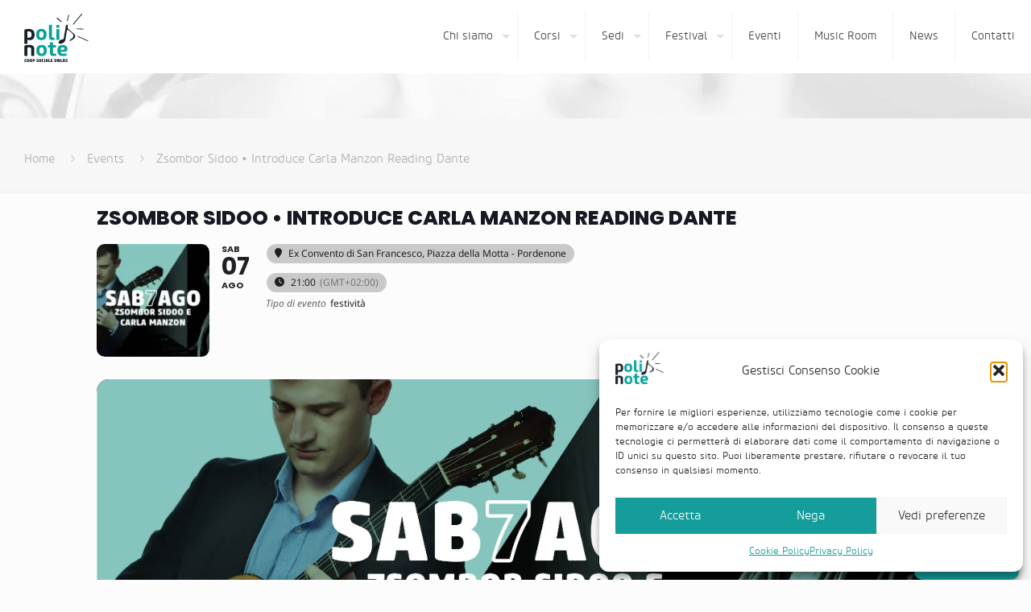

--- FILE ---
content_type: text/html; charset=UTF-8
request_url: https://polinote.it/events/zsombor-sidoo-introduce-carla-manzon-reading-dante/
body_size: 25053
content:
<!DOCTYPE html>
<html lang="it-IT" class="no-js " >

<head>

<meta charset="UTF-8" />
<meta name='robots' content='index, follow, max-image-preview:large, max-snippet:-1, max-video-preview:-1' />
<meta name="format-detection" content="telephone=no">
<meta name="viewport" content="width=device-width, initial-scale=1, maximum-scale=1" />
<link rel="shortcut icon" href="https://polinote.it/n/wp-content/uploads/2018/08/favicon-32.png" type="image/x-icon" />
<link rel="apple-touch-icon" href="https://polinote.it/n/wp-content/uploads/2018/08/favicon-180.png" />
<meta name="theme-color" content="#ffffff" media="(prefers-color-scheme: light)">
<meta name="theme-color" content="#ffffff" media="(prefers-color-scheme: dark)">

	<!-- This site is optimized with the Yoast SEO plugin v26.7 - https://yoast.com/wordpress/plugins/seo/ -->
	<title>Zsombor Sidoo • Introduce Carla Manzon Reading Dante &#8226; Polinote</title>
	<link rel="canonical" href="https://polinote.it/events/zsombor-sidoo-introduce-carla-manzon-reading-dante/" />
	<meta property="og:locale" content="it_IT" />
	<meta property="og:type" content="article" />
	<meta property="og:title" content="Zsombor Sidoo • Introduce Carla Manzon Reading Dante &#8226; Polinote" />
	<meta property="og:description" content="Polinote Musica In Città è lieta di presentare Zsombor Sidoo Giovanissimo fuoriclasse […]" />
	<meta property="og:url" content="https://polinote.it/events/zsombor-sidoo-introduce-carla-manzon-reading-dante/" />
	<meta property="og:site_name" content="Polinote" />
	<meta property="article:publisher" content="https://www.facebook.com/polinotecooperativa" />
	<meta property="og:image" content="https://polinote.it/n/wp-content/uploads/2021/07/EVENTI-09.jpg" />
	<meta property="og:image:width" content="2501" />
	<meta property="og:image:height" content="1309" />
	<meta property="og:image:type" content="image/jpeg" />
	<meta name="twitter:card" content="summary_large_image" />
	<script type="application/ld+json" class="yoast-schema-graph">{"@context":"https://schema.org","@graph":[{"@type":"WebPage","@id":"https://polinote.it/events/zsombor-sidoo-introduce-carla-manzon-reading-dante/","url":"https://polinote.it/events/zsombor-sidoo-introduce-carla-manzon-reading-dante/","name":"Zsombor Sidoo • Introduce Carla Manzon Reading Dante &#8226; Polinote","isPartOf":{"@id":"https://polinote.it/#website"},"primaryImageOfPage":{"@id":"https://polinote.it/events/zsombor-sidoo-introduce-carla-manzon-reading-dante/#primaryimage"},"image":{"@id":"https://polinote.it/events/zsombor-sidoo-introduce-carla-manzon-reading-dante/#primaryimage"},"thumbnailUrl":"https://polinote.it/n/wp-content/uploads/2021/07/EVENTI-09.jpg","datePublished":"2021-07-08T15:25:41+00:00","breadcrumb":{"@id":"https://polinote.it/events/zsombor-sidoo-introduce-carla-manzon-reading-dante/#breadcrumb"},"inLanguage":"it-IT","potentialAction":[{"@type":"ReadAction","target":["https://polinote.it/events/zsombor-sidoo-introduce-carla-manzon-reading-dante/"]}]},{"@type":"ImageObject","inLanguage":"it-IT","@id":"https://polinote.it/events/zsombor-sidoo-introduce-carla-manzon-reading-dante/#primaryimage","url":"https://polinote.it/n/wp-content/uploads/2021/07/EVENTI-09.jpg","contentUrl":"https://polinote.it/n/wp-content/uploads/2021/07/EVENTI-09.jpg","width":2501,"height":1309},{"@type":"BreadcrumbList","@id":"https://polinote.it/events/zsombor-sidoo-introduce-carla-manzon-reading-dante/#breadcrumb","itemListElement":[{"@type":"ListItem","position":1,"name":"Home","item":"https://polinote.it/"},{"@type":"ListItem","position":2,"name":"Events","item":"https://polinote.it/events/"},{"@type":"ListItem","position":3,"name":"Zsombor Sidoo • Introduce Carla Manzon Reading Dante"}]},{"@type":"WebSite","@id":"https://polinote.it/#website","url":"https://polinote.it/","name":"Polinote","description":"La rete musicale pordenonese","publisher":{"@id":"https://polinote.it/#organization"},"potentialAction":[{"@type":"SearchAction","target":{"@type":"EntryPoint","urlTemplate":"https://polinote.it/?s={search_term_string}"},"query-input":{"@type":"PropertyValueSpecification","valueRequired":true,"valueName":"search_term_string"}}],"inLanguage":"it-IT"},{"@type":"Organization","@id":"https://polinote.it/#organization","name":"Polinote cooperativa ONLUS","alternateName":"Polinote","url":"https://polinote.it/","logo":{"@type":"ImageObject","inLanguage":"it-IT","@id":"https://polinote.it/#/schema/logo/image/","url":"https://polinote.it/n/wp-content/uploads/2018/08/logo-polinote-2018.png","contentUrl":"https://polinote.it/n/wp-content/uploads/2018/08/logo-polinote-2018.png","width":420,"height":319,"caption":"Polinote cooperativa ONLUS"},"image":{"@id":"https://polinote.it/#/schema/logo/image/"},"sameAs":["https://www.facebook.com/polinotecooperativa","https://www.instagram.com/polinote_pn/","https://www.youtube.com/channel/UC1xofyFI95p5tRg7Oeq2h4Q"]}]}</script>
	<!-- / Yoast SEO plugin. -->


<link rel='dns-prefetch' href='//meet.jit.si' />

<link rel="alternate" type="application/rss+xml" title="Polinote &raquo; Feed" href="https://polinote.it/feed/" />
<link rel="alternate" type="application/rss+xml" title="Polinote &raquo; Feed dei commenti" href="https://polinote.it/comments/feed/" />
<link rel="alternate" title="oEmbed (JSON)" type="application/json+oembed" href="https://polinote.it/wp-json/oembed/1.0/embed?url=https%3A%2F%2Fpolinote.it%2Fevents%2Fzsombor-sidoo-introduce-carla-manzon-reading-dante%2F" />
<link rel="alternate" title="oEmbed (XML)" type="text/xml+oembed" href="https://polinote.it/wp-json/oembed/1.0/embed?url=https%3A%2F%2Fpolinote.it%2Fevents%2Fzsombor-sidoo-introduce-carla-manzon-reading-dante%2F&#038;format=xml" />
<style id='wp-img-auto-sizes-contain-inline-css' type='text/css'>
img:is([sizes=auto i],[sizes^="auto," i]){contain-intrinsic-size:3000px 1500px}
/*# sourceURL=wp-img-auto-sizes-contain-inline-css */
</style>
<link rel='stylesheet' id='evo_single_event-css' href='//polinote.it/n/wp-content/plugins/eventON/assets/css/evo_event_styles.css?ver=5.0.4' type='text/css' media='all' />
<link rel='stylesheet' id='sbi_styles-css' href='https://polinote.it/n/wp-content/plugins/instagram-feed/css/sbi-styles.min.css?ver=6.10.0' type='text/css' media='all' />
<link rel='stylesheet' id='contact-form-7-css' href='https://polinote.it/n/wp-content/plugins/contact-form-7/includes/css/styles.css?ver=6.1.4' type='text/css' media='all' />
<link rel='stylesheet' id='collapscore-css-css' href='https://polinote.it/n/wp-content/plugins/jquery-collapse-o-matic/css/core_style.css?ver=1.0' type='text/css' media='all' />
<link rel='stylesheet' id='collapseomatic-css-css' href='https://polinote.it/n/wp-content/plugins/jquery-collapse-o-matic/css/light_style.css?ver=1.6' type='text/css' media='all' />
<link rel='stylesheet' id='sr7css-css' href='//polinote.it/n/wp-content/plugins/revslider/public/css/sr7.css?ver=6.7.40' type='text/css' media='all' />
<link rel='stylesheet' id='cmplz-general-css' href='https://polinote.it/n/wp-content/plugins/complianz-gdpr/assets/css/cookieblocker.min.css?ver=1767862682' type='text/css' media='all' />
<link rel='stylesheet' id='mfn-be-css' href='https://polinote.it/n/wp-content/themes/betheme/css/be.min.css?ver=28.2.1' type='text/css' media='all' />
<link rel='stylesheet' id='mfn-animations-css' href='https://polinote.it/n/wp-content/themes/betheme/assets/animations/animations.min.css?ver=28.2.1' type='text/css' media='all' />
<link rel='stylesheet' id='mfn-font-awesome-css' href='https://polinote.it/n/wp-content/themes/betheme/fonts/fontawesome/fontawesome.min.css?ver=28.2.1' type='text/css' media='all' />
<link rel='stylesheet' id='mfn-responsive-css' href='https://polinote.it/n/wp-content/themes/betheme/css/responsive.min.css?ver=28.2.1' type='text/css' media='all' />
<link rel='stylesheet' id='evcal_google_fonts-css' href='//polinote.it/n/wp-content/uploads/omgf/evcal_google_fonts/evcal_google_fonts.css?ver=1711039039' type='text/css' media='all' />
<link rel='stylesheet' id='evcal_cal_default-css' href='//polinote.it/n/wp-content/plugins/eventON/assets/css/eventon_styles.css?ver=5.0.4' type='text/css' media='all' />
<link rel='stylesheet' id='evo_font_icons-css' href='//polinote.it/n/wp-content/plugins/eventON/assets/fonts/all.css?ver=5.0.4' type='text/css' media='all' />
<link rel='stylesheet' id='eventon_dynamic_styles-css' href='//polinote.it/n/wp-content/plugins/eventON/assets/css/eventon_dynamic_styles.css?ver=5.0.4' type='text/css' media='all' />
<link rel='stylesheet' id='mfn-static-css' href='https://polinote.it/n/wp-content/uploads/betheme/css/static.css?ver=28.2.1' type='text/css' media='all' />
<style id='mfn-dynamic-inline-css' type='text/css'>
@font-face{font-family:"CoreSans Medium";src:url("https://polinote.it/n/wp-content/uploads/2018/08/s-core_-_coresansm55medium-webfont.woff") format("woff");font-weight:normal;font-style:normal;font-display:swap}@font-face{font-family:"CoreSans Light";src:url("https://polinote.it/n/wp-content/uploads/2018/08/s-core_-_coresansm35light-webfont.woff") format("woff");font-weight:normal;font-style:normal;font-display:swap}
body:not(.template-slider) #Header_wrapper{background-image:url(https://polinote.it/n/wp-content/uploads/2016/05/Slide-pn-fa-musica-1920-2.jpg);background-repeat:no-repeat;background-position:center top}
form input.display-none{display:none!important}body{--mfn-featured-image: url(https://polinote.it/n/wp-content/uploads/2021/07/EVENTI-09.jpg);}
/*# sourceURL=mfn-dynamic-inline-css */
</style>
<link rel='stylesheet' id='style-css' href='https://polinote.it/n/wp-content/themes/betheme-child/style.css?ver=6.9' type='text/css' media='all' />
<script type="text/javascript" src="https://polinote.it/n/wp-includes/js/jquery/jquery.min.js?ver=3.7.1" id="jquery-core-js"></script>
<script type="text/javascript" src="https://polinote.it/n/wp-includes/js/jquery/jquery-migrate.min.js?ver=3.4.1" id="jquery-migrate-js"></script>
<script type="text/javascript" id="complianz-log-js-extra">
/* <![CDATA[ */
var ajax_object = {"url":"https://polinote.it/n/wp-admin/admin-ajax.php","nonce":"4cb022a55b"};
//# sourceURL=complianz-log-js-extra
/* ]]> */
</script>
<script type="text/javascript" src="https://polinote.it/n/wp-content/plugins/complianz-log/public/js/complianz-log-public.js?ver=1.0.0" id="complianz-log-js"></script>
<script type="text/javascript" src="//polinote.it/n/wp-content/plugins/revslider/public/js/libs/tptools.js?ver=6.7.40" id="tp-tools-js" async="async" data-wp-strategy="async"></script>
<script type="text/javascript" src="//polinote.it/n/wp-content/plugins/revslider/public/js/sr7.js?ver=6.7.40" id="sr7-js" async="async" data-wp-strategy="async"></script>
<script type="text/javascript" id="evo-inlinescripts-header-js-after">
/* <![CDATA[ */
jQuery(document).ready(function($){});
//# sourceURL=evo-inlinescripts-header-js-after
/* ]]> */
</script>
<script></script><script type="text/javascript">//<![CDATA[
  function external_links_in_new_windows_loop() {
    if (!document.links) {
      document.links = document.getElementsByTagName('a');
    }
    var change_link = false;
    var force = '';
    var ignore = '';

    for (var t=0; t<document.links.length; t++) {
      var all_links = document.links[t];
      change_link = false;
      
      if(document.links[t].hasAttribute('onClick') == false) {
        // forced if the address starts with http (or also https), but does not link to the current domain
        if(all_links.href.search(/^http/) != -1 && all_links.href.search('polinote.it') == -1 && all_links.href.search(/^#/) == -1) {
          // console.log('Changed ' + all_links.href);
          change_link = true;
        }
          
        if(force != '' && all_links.href.search(force) != -1) {
          // forced
          // console.log('force ' + all_links.href);
          change_link = true;
        }
        
        if(ignore != '' && all_links.href.search(ignore) != -1) {
          // console.log('ignore ' + all_links.href);
          // ignored
          change_link = false;
        }

        if(change_link == true) {
          // console.log('Changed ' + all_links.href);
          document.links[t].setAttribute('onClick', 'javascript:window.open(\'' + all_links.href.replace(/'/g, '') + '\', \'_blank\', \'noopener\'); return false;');
          document.links[t].removeAttribute('target');
        }
      }
    }
  }
  
  // Load
  function external_links_in_new_windows_load(func)
  {  
    var oldonload = window.onload;
    if (typeof window.onload != 'function'){
      window.onload = func;
    } else {
      window.onload = function(){
        oldonload();
        func();
      }
    }
  }

  external_links_in_new_windows_load(external_links_in_new_windows_loop);
  //]]></script>

			<style>.cmplz-hidden {
					display: none !important;
				}</style>				<meta name="robots" content="all"/>
				<meta property="description" content="Polinote Musica In Città è lieta di presentare
Zsombor Sidoo Giovanissimo" />
				<meta property="og:type" content="event" /> 
				<meta property="og:title" content="Zsombor Sidoo • Introduce Carla Manzon Reading Dante" />
				<meta property="og:url" content="https://polinote.it/events/zsombor-sidoo-introduce-carla-manzon-reading-dante/" />
				<meta property="og:description" content="Polinote Musica In Città è lieta di presentare
Zsombor Sidoo Giovanissimo" />
									<meta property="og:image" content="https://polinote.it/n/wp-content/uploads/2021/07/EVENTI-09.jpg" /> 
					<meta property="og:image:width" content="2501" /> 
					<meta property="og:image:height" content="1309" /> 
												<meta name="twitter:card" content="summary_large_image">
				<meta name="twitter:title" content="Zsombor Sidoo • Introduce Carla Manzon Reading Dante">
				<meta name="twitter:description" content="Polinote Musica In Città è lieta di presentare
Zsombor Sidoo Giovanissimo">
									<meta name="twitter:image" content="https://polinote.it/n/wp-content/uploads/2021/07/EVENTI-09.jpg">
								<meta name="generator" content="Powered by WPBakery Page Builder - drag and drop page builder for WordPress."/>


<meta name="generator" content="Powered by Slider Revolution 6.7.40 - responsive, Mobile-Friendly Slider Plugin for WordPress with comfortable drag and drop interface." />
<link rel="icon" href="https://polinote.it/n/wp-content/uploads/2018/08/favicon-180-50x50.png" sizes="32x32" />
<link rel="icon" href="https://polinote.it/n/wp-content/uploads/2018/08/favicon-180.png" sizes="192x192" />
<link rel="apple-touch-icon" href="https://polinote.it/n/wp-content/uploads/2018/08/favicon-180.png" />
<meta name="msapplication-TileImage" content="https://polinote.it/n/wp-content/uploads/2018/08/favicon-180.png" />
<script>
	window._tpt			??= {};
	window.SR7			??= {};
	_tpt.R				??= {};
	_tpt.R.fonts		??= {};
	_tpt.R.fonts.customFonts??= {};
	SR7.devMode			=  false;
	SR7.F 				??= {};
	SR7.G				??= {};
	SR7.LIB				??= {};
	SR7.E				??= {};
	SR7.E.gAddons		??= {};
	SR7.E.php 			??= {};
	SR7.E.nonce			= '626e586877';
	SR7.E.ajaxurl		= 'https://polinote.it/n/wp-admin/admin-ajax.php';
	SR7.E.resturl		= 'https://polinote.it/wp-json/';
	SR7.E.slug_path		= 'revslider/revslider.php';
	SR7.E.slug			= 'revslider';
	SR7.E.plugin_url	= 'https://polinote.it/n/wp-content/plugins/revslider/';
	SR7.E.wp_plugin_url = 'https://polinote.it/n/wp-content/plugins/';
	SR7.E.revision		= '6.7.40';
	SR7.E.fontBaseUrl	= '//fonts.googleapis.com/css2?family=';
	SR7.G.breakPoints 	= [1240,1024,778,480];
	SR7.G.fSUVW 		= false;
	SR7.E.modules 		= ['module','page','slide','layer','draw','animate','srtools','canvas','defaults','carousel','navigation','media','modifiers','migration'];
	SR7.E.libs 			= ['WEBGL'];
	SR7.E.css 			= ['csslp','cssbtns','cssfilters','cssnav','cssmedia'];
	SR7.E.resources		= {};
	SR7.E.ytnc			= false;
	SR7.JSON			??= {};
/*! Slider Revolution 7.0 - Page Processor */
!function(){"use strict";window.SR7??={},window._tpt??={},SR7.version="Slider Revolution 6.7.16",_tpt.getMobileZoom=()=>_tpt.is_mobile?document.documentElement.clientWidth/window.innerWidth:1,_tpt.getWinDim=function(t){_tpt.screenHeightWithUrlBar??=window.innerHeight;let e=SR7.F?.modal?.visible&&SR7.M[SR7.F.module.getIdByAlias(SR7.F.modal.requested)];_tpt.scrollBar=window.innerWidth!==document.documentElement.clientWidth||e&&window.innerWidth!==e.c.module.clientWidth,_tpt.winW=_tpt.getMobileZoom()*window.innerWidth-(_tpt.scrollBar||"prepare"==t?_tpt.scrollBarW??_tpt.mesureScrollBar():0),_tpt.winH=_tpt.getMobileZoom()*window.innerHeight,_tpt.winWAll=document.documentElement.clientWidth},_tpt.getResponsiveLevel=function(t,e){return SR7.G.fSUVW?_tpt.closestGE(t,window.innerWidth):_tpt.closestGE(t,_tpt.winWAll)},_tpt.mesureScrollBar=function(){let t=document.createElement("div");return t.className="RSscrollbar-measure",t.style.width="100px",t.style.height="100px",t.style.overflow="scroll",t.style.position="absolute",t.style.top="-9999px",document.body.appendChild(t),_tpt.scrollBarW=t.offsetWidth-t.clientWidth,document.body.removeChild(t),_tpt.scrollBarW},_tpt.loadCSS=async function(t,e,s){return s?_tpt.R.fonts.required[e].status=1:(_tpt.R[e]??={},_tpt.R[e].status=1),new Promise(((i,n)=>{if(_tpt.isStylesheetLoaded(t))s?_tpt.R.fonts.required[e].status=2:_tpt.R[e].status=2,i();else{const o=document.createElement("link");o.rel="stylesheet";let l="text",r="css";o["type"]=l+"/"+r,o.href=t,o.onload=()=>{s?_tpt.R.fonts.required[e].status=2:_tpt.R[e].status=2,i()},o.onerror=()=>{s?_tpt.R.fonts.required[e].status=3:_tpt.R[e].status=3,n(new Error(`Failed to load CSS: ${t}`))},document.head.appendChild(o)}}))},_tpt.addContainer=function(t){const{tag:e="div",id:s,class:i,datas:n,textContent:o,iHTML:l}=t,r=document.createElement(e);if(s&&""!==s&&(r.id=s),i&&""!==i&&(r.className=i),n)for(const[t,e]of Object.entries(n))"style"==t?r.style.cssText=e:r.setAttribute(`data-${t}`,e);return o&&(r.textContent=o),l&&(r.innerHTML=l),r},_tpt.collector=function(){return{fragment:new DocumentFragment,add(t){var e=_tpt.addContainer(t);return this.fragment.appendChild(e),e},append(t){t.appendChild(this.fragment)}}},_tpt.isStylesheetLoaded=function(t){let e=t.split("?")[0];return Array.from(document.querySelectorAll('link[rel="stylesheet"], link[rel="preload"]')).some((t=>t.href.split("?")[0]===e))},_tpt.preloader={requests:new Map,preloaderTemplates:new Map,show:function(t,e){if(!e||!t)return;const{type:s,color:i}=e;if(s<0||"off"==s)return;const n=`preloader_${s}`;let o=this.preloaderTemplates.get(n);o||(o=this.build(s,i),this.preloaderTemplates.set(n,o)),this.requests.has(t)||this.requests.set(t,{count:0});const l=this.requests.get(t);clearTimeout(l.timer),l.count++,1===l.count&&(l.timer=setTimeout((()=>{l.preloaderClone=o.cloneNode(!0),l.anim&&l.anim.kill(),void 0!==_tpt.gsap?l.anim=_tpt.gsap.fromTo(l.preloaderClone,1,{opacity:0},{opacity:1}):l.preloaderClone.classList.add("sr7-fade-in"),t.appendChild(l.preloaderClone)}),150))},hide:function(t){if(!this.requests.has(t))return;const e=this.requests.get(t);e.count--,e.count<0&&(e.count=0),e.anim&&e.anim.kill(),0===e.count&&(clearTimeout(e.timer),e.preloaderClone&&(e.preloaderClone.classList.remove("sr7-fade-in"),e.anim=_tpt.gsap.to(e.preloaderClone,.3,{opacity:0,onComplete:function(){e.preloaderClone.remove()}})))},state:function(t){if(!this.requests.has(t))return!1;return this.requests.get(t).count>0},build:(t,e="#ffffff",s="")=>{if(t<0||"off"===t)return null;const i=parseInt(t);if(t="prlt"+i,isNaN(i))return null;if(_tpt.loadCSS(SR7.E.plugin_url+"public/css/preloaders/t"+i+".css","preloader_"+t),isNaN(i)||i<6){const n=`background-color:${e}`,o=1===i||2==i?n:"",l=3===i||4==i?n:"",r=_tpt.collector();["dot1","dot2","bounce1","bounce2","bounce3"].forEach((t=>r.add({tag:"div",class:t,datas:{style:l}})));const d=_tpt.addContainer({tag:"sr7-prl",class:`${t} ${s}`,datas:{style:o}});return r.append(d),d}{let n={};if(7===i){let t;e.startsWith("#")?(t=e.replace("#",""),t=`rgba(${parseInt(t.substring(0,2),16)}, ${parseInt(t.substring(2,4),16)}, ${parseInt(t.substring(4,6),16)}, `):e.startsWith("rgb")&&(t=e.slice(e.indexOf("(")+1,e.lastIndexOf(")")).split(",").map((t=>t.trim())),t=`rgba(${t[0]}, ${t[1]}, ${t[2]}, `),t&&(n.style=`border-top-color: ${t}0.65); border-bottom-color: ${t}0.15); border-left-color: ${t}0.65); border-right-color: ${t}0.15)`)}else 12===i&&(n.style=`background:${e}`);const o=[10,0,4,2,5,9,0,4,4,2][i-6],l=_tpt.collector(),r=l.add({tag:"div",class:"sr7-prl-inner",datas:n});Array.from({length:o}).forEach((()=>r.appendChild(l.add({tag:"span",datas:{style:`background:${e}`}}))));const d=_tpt.addContainer({tag:"sr7-prl",class:`${t} ${s}`});return l.append(d),d}}},SR7.preLoader={show:(t,e)=>{"off"!==(SR7.M[t]?.settings?.pLoader?.type??"off")&&_tpt.preloader.show(e||SR7.M[t].c.module,SR7.M[t]?.settings?.pLoader??{color:"#fff",type:10})},hide:(t,e)=>{"off"!==(SR7.M[t]?.settings?.pLoader?.type??"off")&&_tpt.preloader.hide(e||SR7.M[t].c.module)},state:(t,e)=>_tpt.preloader.state(e||SR7.M[t].c.module)},_tpt.prepareModuleHeight=function(t){window.SR7.M??={},window.SR7.M[t.id]??={},"ignore"==t.googleFont&&(SR7.E.ignoreGoogleFont=!0);let e=window.SR7.M[t.id];if(null==_tpt.scrollBarW&&_tpt.mesureScrollBar(),e.c??={},e.states??={},e.settings??={},e.settings.size??={},t.fixed&&(e.settings.fixed=!0),e.c.module=document.querySelector("sr7-module#"+t.id),e.c.adjuster=e.c.module.getElementsByTagName("sr7-adjuster")[0],e.c.content=e.c.module.getElementsByTagName("sr7-content")[0],"carousel"==t.type&&(e.c.carousel=e.c.content.getElementsByTagName("sr7-carousel")[0]),null==e.c.module||null==e.c.module)return;t.plType&&t.plColor&&(e.settings.pLoader={type:t.plType,color:t.plColor}),void 0===t.plType||"off"===t.plType||SR7.preLoader.state(t.id)&&SR7.preLoader.state(t.id,e.c.module)||SR7.preLoader.show(t.id,e.c.module),_tpt.winW||_tpt.getWinDim("prepare"),_tpt.getWinDim();let s=""+e.c.module.dataset?.modal;"modal"==s||"true"==s||"undefined"!==s&&"false"!==s||(e.settings.size.fullWidth=t.size.fullWidth,e.LEV??=_tpt.getResponsiveLevel(window.SR7.G.breakPoints,t.id),t.vpt=_tpt.fillArray(t.vpt,5),e.settings.vPort=t.vpt[e.LEV],void 0!==t.el&&"720"==t.el[4]&&t.gh[4]!==t.el[4]&&"960"==t.el[3]&&t.gh[3]!==t.el[3]&&"768"==t.el[2]&&t.gh[2]!==t.el[2]&&delete t.el,e.settings.size.height=null==t.el||null==t.el[e.LEV]||0==t.el[e.LEV]||"auto"==t.el[e.LEV]?_tpt.fillArray(t.gh,5,-1):_tpt.fillArray(t.el,5,-1),e.settings.size.width=_tpt.fillArray(t.gw,5,-1),e.settings.size.minHeight=_tpt.fillArray(t.mh??[0],5,-1),e.cacheSize={fullWidth:e.settings.size?.fullWidth,fullHeight:e.settings.size?.fullHeight},void 0!==t.off&&(t.off?.t&&(e.settings.size.m??={})&&(e.settings.size.m.t=t.off.t),t.off?.b&&(e.settings.size.m??={})&&(e.settings.size.m.b=t.off.b),t.off?.l&&(e.settings.size.p??={})&&(e.settings.size.p.l=t.off.l),t.off?.r&&(e.settings.size.p??={})&&(e.settings.size.p.r=t.off.r),e.offsetPrepared=!0),_tpt.updatePMHeight(t.id,t,!0))},_tpt.updatePMHeight=(t,e,s)=>{let i=SR7.M[t];var n=i.settings.size.fullWidth?_tpt.winW:i.c.module.parentNode.offsetWidth;n=0===n||isNaN(n)?_tpt.winW:n;let o=i.settings.size.width[i.LEV]||i.settings.size.width[i.LEV++]||i.settings.size.width[i.LEV--]||n,l=i.settings.size.height[i.LEV]||i.settings.size.height[i.LEV++]||i.settings.size.height[i.LEV--]||0,r=i.settings.size.minHeight[i.LEV]||i.settings.size.minHeight[i.LEV++]||i.settings.size.minHeight[i.LEV--]||0;if(l="auto"==l?0:l,l=parseInt(l),"carousel"!==e.type&&(n-=parseInt(e.onw??0)||0),i.MP=!i.settings.size.fullWidth&&n<o||_tpt.winW<o?Math.min(1,n/o):1,e.size.fullScreen||e.size.fullHeight){let t=parseInt(e.fho)||0,s=(""+e.fho).indexOf("%")>-1;e.newh=_tpt.winH-(s?_tpt.winH*t/100:t)}else e.newh=i.MP*Math.max(l,r);if(e.newh+=(parseInt(e.onh??0)||0)+(parseInt(e.carousel?.pt)||0)+(parseInt(e.carousel?.pb)||0),void 0!==e.slideduration&&(e.newh=Math.max(e.newh,parseInt(e.slideduration)/3)),e.shdw&&_tpt.buildShadow(e.id,e),i.c.adjuster.style.height=e.newh+"px",i.c.module.style.height=e.newh+"px",i.c.content.style.height=e.newh+"px",i.states.heightPrepared=!0,i.dims??={},i.dims.moduleRect=i.c.module.getBoundingClientRect(),i.c.content.style.left="-"+i.dims.moduleRect.left+"px",!i.settings.size.fullWidth)return s&&requestAnimationFrame((()=>{n!==i.c.module.parentNode.offsetWidth&&_tpt.updatePMHeight(e.id,e)})),void _tpt.bgStyle(e.id,e,window.innerWidth==_tpt.winW,!0);_tpt.bgStyle(e.id,e,window.innerWidth==_tpt.winW,!0),requestAnimationFrame((function(){s&&requestAnimationFrame((()=>{n!==i.c.module.parentNode.offsetWidth&&_tpt.updatePMHeight(e.id,e)}))})),i.earlyResizerFunction||(i.earlyResizerFunction=function(){requestAnimationFrame((function(){_tpt.getWinDim(),_tpt.moduleDefaults(e.id,e),_tpt.updateSlideBg(t,!0)}))},window.addEventListener("resize",i.earlyResizerFunction))},_tpt.buildShadow=function(t,e){let s=SR7.M[t];null==s.c.shadow&&(s.c.shadow=document.createElement("sr7-module-shadow"),s.c.shadow.classList.add("sr7-shdw-"+e.shdw),s.c.content.appendChild(s.c.shadow))},_tpt.bgStyle=async(t,e,s,i,n)=>{const o=SR7.M[t];if((e=e??o.settings).fixed&&!o.c.module.classList.contains("sr7-top-fixed")&&(o.c.module.classList.add("sr7-top-fixed"),o.c.module.style.position="fixed",o.c.module.style.width="100%",o.c.module.style.top="0px",o.c.module.style.left="0px",o.c.module.style.pointerEvents="none",o.c.module.style.zIndex=5e3,o.c.content.style.pointerEvents="none"),null==o.c.bgcanvas){let t=document.createElement("sr7-module-bg"),l=!1;if("string"==typeof e?.bg?.color&&e?.bg?.color.includes("{"))if(_tpt.gradient&&_tpt.gsap)e.bg.color=_tpt.gradient.convert(e.bg.color);else try{let t=JSON.parse(e.bg.color);(t?.orig||t?.string)&&(e.bg.color=JSON.parse(e.bg.color))}catch(t){return}let r="string"==typeof e?.bg?.color?e?.bg?.color||"transparent":e?.bg?.color?.string??e?.bg?.color?.orig??e?.bg?.color?.color??"transparent";if(t.style["background"+(String(r).includes("grad")?"":"Color")]=r,("transparent"!==r||n)&&(l=!0),o.offsetPrepared&&(t.style.visibility="hidden"),e?.bg?.image?.src&&(t.style.backgroundImage=`url(${e?.bg?.image.src})`,t.style.backgroundSize=""==(e.bg.image?.size??"")?"cover":e.bg.image.size,t.style.backgroundPosition=e.bg.image.position,t.style.backgroundRepeat=""==e.bg.image.repeat||null==e.bg.image.repeat?"no-repeat":e.bg.image.repeat,l=!0),!l)return;o.c.bgcanvas=t,e.size.fullWidth?t.style.width=_tpt.winW-(s&&_tpt.winH<document.body.offsetHeight?_tpt.scrollBarW:0)+"px":i&&(t.style.width=o.c.module.offsetWidth+"px"),e.sbt?.use?o.c.content.appendChild(o.c.bgcanvas):o.c.module.appendChild(o.c.bgcanvas)}o.c.bgcanvas.style.height=void 0!==e.newh?e.newh+"px":("carousel"==e.type?o.dims.module.h:o.dims.content.h)+"px",o.c.bgcanvas.style.left=!s&&e.sbt?.use||o.c.bgcanvas.closest("SR7-CONTENT")?"0px":"-"+(o?.dims?.moduleRect?.left??0)+"px"},_tpt.updateSlideBg=function(t,e){const s=SR7.M[t];let i=s.settings;s?.c?.bgcanvas&&(i.size.fullWidth?s.c.bgcanvas.style.width=_tpt.winW-(e&&_tpt.winH<document.body.offsetHeight?_tpt.scrollBarW:0)+"px":preparing&&(s.c.bgcanvas.style.width=s.c.module.offsetWidth+"px"))},_tpt.moduleDefaults=(t,e)=>{let s=SR7.M[t];null!=s&&null!=s.c&&null!=s.c.module&&(s.dims??={},s.dims.moduleRect=s.c.module.getBoundingClientRect(),s.c.content.style.left="-"+s.dims.moduleRect.left+"px",s.c.content.style.width=_tpt.winW-_tpt.scrollBarW+"px","carousel"==e.type&&(s.c.module.style.overflow="visible"),_tpt.bgStyle(t,e,window.innerWidth==_tpt.winW))},_tpt.getOffset=t=>{var e=t.getBoundingClientRect(),s=window.pageXOffset||document.documentElement.scrollLeft,i=window.pageYOffset||document.documentElement.scrollTop;return{top:e.top+i,left:e.left+s}},_tpt.fillArray=function(t,e){let s,i;t=Array.isArray(t)?t:[t];let n=Array(e),o=t.length;for(i=0;i<t.length;i++)n[i+(e-o)]=t[i],null==s&&"#"!==t[i]&&(s=t[i]);for(let t=0;t<e;t++)void 0!==n[t]&&"#"!=n[t]||(n[t]=s),s=n[t];return n},_tpt.closestGE=function(t,e){let s=Number.MAX_VALUE,i=-1;for(let n=0;n<t.length;n++)t[n]-1>=e&&t[n]-1-e<s&&(s=t[n]-1-e,i=n);return++i}}();</script>
		<style type="text/css" id="wp-custom-css">
			.fancy_heading .title {
    font-size: 35px;
    line-height: 0;
}

.musicroom h2 {
	color: #E15752!important}

.ajde_evcal_calendar .calendar_header p {font-size: 1.6em}


h2 {margin-top: .5em}
h2.title, h3.title {color: #1c9d9a;}		</style>
		<noscript><style> .wpb_animate_when_almost_visible { opacity: 1; }</style></noscript>
<style id='global-styles-inline-css' type='text/css'>
:root{--wp--preset--aspect-ratio--square: 1;--wp--preset--aspect-ratio--4-3: 4/3;--wp--preset--aspect-ratio--3-4: 3/4;--wp--preset--aspect-ratio--3-2: 3/2;--wp--preset--aspect-ratio--2-3: 2/3;--wp--preset--aspect-ratio--16-9: 16/9;--wp--preset--aspect-ratio--9-16: 9/16;--wp--preset--color--black: #000000;--wp--preset--color--cyan-bluish-gray: #abb8c3;--wp--preset--color--white: #ffffff;--wp--preset--color--pale-pink: #f78da7;--wp--preset--color--vivid-red: #cf2e2e;--wp--preset--color--luminous-vivid-orange: #ff6900;--wp--preset--color--luminous-vivid-amber: #fcb900;--wp--preset--color--light-green-cyan: #7bdcb5;--wp--preset--color--vivid-green-cyan: #00d084;--wp--preset--color--pale-cyan-blue: #8ed1fc;--wp--preset--color--vivid-cyan-blue: #0693e3;--wp--preset--color--vivid-purple: #9b51e0;--wp--preset--gradient--vivid-cyan-blue-to-vivid-purple: linear-gradient(135deg,rgb(6,147,227) 0%,rgb(155,81,224) 100%);--wp--preset--gradient--light-green-cyan-to-vivid-green-cyan: linear-gradient(135deg,rgb(122,220,180) 0%,rgb(0,208,130) 100%);--wp--preset--gradient--luminous-vivid-amber-to-luminous-vivid-orange: linear-gradient(135deg,rgb(252,185,0) 0%,rgb(255,105,0) 100%);--wp--preset--gradient--luminous-vivid-orange-to-vivid-red: linear-gradient(135deg,rgb(255,105,0) 0%,rgb(207,46,46) 100%);--wp--preset--gradient--very-light-gray-to-cyan-bluish-gray: linear-gradient(135deg,rgb(238,238,238) 0%,rgb(169,184,195) 100%);--wp--preset--gradient--cool-to-warm-spectrum: linear-gradient(135deg,rgb(74,234,220) 0%,rgb(151,120,209) 20%,rgb(207,42,186) 40%,rgb(238,44,130) 60%,rgb(251,105,98) 80%,rgb(254,248,76) 100%);--wp--preset--gradient--blush-light-purple: linear-gradient(135deg,rgb(255,206,236) 0%,rgb(152,150,240) 100%);--wp--preset--gradient--blush-bordeaux: linear-gradient(135deg,rgb(254,205,165) 0%,rgb(254,45,45) 50%,rgb(107,0,62) 100%);--wp--preset--gradient--luminous-dusk: linear-gradient(135deg,rgb(255,203,112) 0%,rgb(199,81,192) 50%,rgb(65,88,208) 100%);--wp--preset--gradient--pale-ocean: linear-gradient(135deg,rgb(255,245,203) 0%,rgb(182,227,212) 50%,rgb(51,167,181) 100%);--wp--preset--gradient--electric-grass: linear-gradient(135deg,rgb(202,248,128) 0%,rgb(113,206,126) 100%);--wp--preset--gradient--midnight: linear-gradient(135deg,rgb(2,3,129) 0%,rgb(40,116,252) 100%);--wp--preset--font-size--small: 13px;--wp--preset--font-size--medium: 20px;--wp--preset--font-size--large: 36px;--wp--preset--font-size--x-large: 42px;--wp--preset--spacing--20: 0.44rem;--wp--preset--spacing--30: 0.67rem;--wp--preset--spacing--40: 1rem;--wp--preset--spacing--50: 1.5rem;--wp--preset--spacing--60: 2.25rem;--wp--preset--spacing--70: 3.38rem;--wp--preset--spacing--80: 5.06rem;--wp--preset--shadow--natural: 6px 6px 9px rgba(0, 0, 0, 0.2);--wp--preset--shadow--deep: 12px 12px 50px rgba(0, 0, 0, 0.4);--wp--preset--shadow--sharp: 6px 6px 0px rgba(0, 0, 0, 0.2);--wp--preset--shadow--outlined: 6px 6px 0px -3px rgb(255, 255, 255), 6px 6px rgb(0, 0, 0);--wp--preset--shadow--crisp: 6px 6px 0px rgb(0, 0, 0);}:where(.is-layout-flex){gap: 0.5em;}:where(.is-layout-grid){gap: 0.5em;}body .is-layout-flex{display: flex;}.is-layout-flex{flex-wrap: wrap;align-items: center;}.is-layout-flex > :is(*, div){margin: 0;}body .is-layout-grid{display: grid;}.is-layout-grid > :is(*, div){margin: 0;}:where(.wp-block-columns.is-layout-flex){gap: 2em;}:where(.wp-block-columns.is-layout-grid){gap: 2em;}:where(.wp-block-post-template.is-layout-flex){gap: 1.25em;}:where(.wp-block-post-template.is-layout-grid){gap: 1.25em;}.has-black-color{color: var(--wp--preset--color--black) !important;}.has-cyan-bluish-gray-color{color: var(--wp--preset--color--cyan-bluish-gray) !important;}.has-white-color{color: var(--wp--preset--color--white) !important;}.has-pale-pink-color{color: var(--wp--preset--color--pale-pink) !important;}.has-vivid-red-color{color: var(--wp--preset--color--vivid-red) !important;}.has-luminous-vivid-orange-color{color: var(--wp--preset--color--luminous-vivid-orange) !important;}.has-luminous-vivid-amber-color{color: var(--wp--preset--color--luminous-vivid-amber) !important;}.has-light-green-cyan-color{color: var(--wp--preset--color--light-green-cyan) !important;}.has-vivid-green-cyan-color{color: var(--wp--preset--color--vivid-green-cyan) !important;}.has-pale-cyan-blue-color{color: var(--wp--preset--color--pale-cyan-blue) !important;}.has-vivid-cyan-blue-color{color: var(--wp--preset--color--vivid-cyan-blue) !important;}.has-vivid-purple-color{color: var(--wp--preset--color--vivid-purple) !important;}.has-black-background-color{background-color: var(--wp--preset--color--black) !important;}.has-cyan-bluish-gray-background-color{background-color: var(--wp--preset--color--cyan-bluish-gray) !important;}.has-white-background-color{background-color: var(--wp--preset--color--white) !important;}.has-pale-pink-background-color{background-color: var(--wp--preset--color--pale-pink) !important;}.has-vivid-red-background-color{background-color: var(--wp--preset--color--vivid-red) !important;}.has-luminous-vivid-orange-background-color{background-color: var(--wp--preset--color--luminous-vivid-orange) !important;}.has-luminous-vivid-amber-background-color{background-color: var(--wp--preset--color--luminous-vivid-amber) !important;}.has-light-green-cyan-background-color{background-color: var(--wp--preset--color--light-green-cyan) !important;}.has-vivid-green-cyan-background-color{background-color: var(--wp--preset--color--vivid-green-cyan) !important;}.has-pale-cyan-blue-background-color{background-color: var(--wp--preset--color--pale-cyan-blue) !important;}.has-vivid-cyan-blue-background-color{background-color: var(--wp--preset--color--vivid-cyan-blue) !important;}.has-vivid-purple-background-color{background-color: var(--wp--preset--color--vivid-purple) !important;}.has-black-border-color{border-color: var(--wp--preset--color--black) !important;}.has-cyan-bluish-gray-border-color{border-color: var(--wp--preset--color--cyan-bluish-gray) !important;}.has-white-border-color{border-color: var(--wp--preset--color--white) !important;}.has-pale-pink-border-color{border-color: var(--wp--preset--color--pale-pink) !important;}.has-vivid-red-border-color{border-color: var(--wp--preset--color--vivid-red) !important;}.has-luminous-vivid-orange-border-color{border-color: var(--wp--preset--color--luminous-vivid-orange) !important;}.has-luminous-vivid-amber-border-color{border-color: var(--wp--preset--color--luminous-vivid-amber) !important;}.has-light-green-cyan-border-color{border-color: var(--wp--preset--color--light-green-cyan) !important;}.has-vivid-green-cyan-border-color{border-color: var(--wp--preset--color--vivid-green-cyan) !important;}.has-pale-cyan-blue-border-color{border-color: var(--wp--preset--color--pale-cyan-blue) !important;}.has-vivid-cyan-blue-border-color{border-color: var(--wp--preset--color--vivid-cyan-blue) !important;}.has-vivid-purple-border-color{border-color: var(--wp--preset--color--vivid-purple) !important;}.has-vivid-cyan-blue-to-vivid-purple-gradient-background{background: var(--wp--preset--gradient--vivid-cyan-blue-to-vivid-purple) !important;}.has-light-green-cyan-to-vivid-green-cyan-gradient-background{background: var(--wp--preset--gradient--light-green-cyan-to-vivid-green-cyan) !important;}.has-luminous-vivid-amber-to-luminous-vivid-orange-gradient-background{background: var(--wp--preset--gradient--luminous-vivid-amber-to-luminous-vivid-orange) !important;}.has-luminous-vivid-orange-to-vivid-red-gradient-background{background: var(--wp--preset--gradient--luminous-vivid-orange-to-vivid-red) !important;}.has-very-light-gray-to-cyan-bluish-gray-gradient-background{background: var(--wp--preset--gradient--very-light-gray-to-cyan-bluish-gray) !important;}.has-cool-to-warm-spectrum-gradient-background{background: var(--wp--preset--gradient--cool-to-warm-spectrum) !important;}.has-blush-light-purple-gradient-background{background: var(--wp--preset--gradient--blush-light-purple) !important;}.has-blush-bordeaux-gradient-background{background: var(--wp--preset--gradient--blush-bordeaux) !important;}.has-luminous-dusk-gradient-background{background: var(--wp--preset--gradient--luminous-dusk) !important;}.has-pale-ocean-gradient-background{background: var(--wp--preset--gradient--pale-ocean) !important;}.has-electric-grass-gradient-background{background: var(--wp--preset--gradient--electric-grass) !important;}.has-midnight-gradient-background{background: var(--wp--preset--gradient--midnight) !important;}.has-small-font-size{font-size: var(--wp--preset--font-size--small) !important;}.has-medium-font-size{font-size: var(--wp--preset--font-size--medium) !important;}.has-large-font-size{font-size: var(--wp--preset--font-size--large) !important;}.has-x-large-font-size{font-size: var(--wp--preset--font-size--x-large) !important;}
/*# sourceURL=global-styles-inline-css */
</style>
<link rel='stylesheet' id='mfn-post-local-styles-119331768865861-css' href='https://polinote.it/n/wp-content/uploads/betheme/css/post-11933.css?ver=1768865861' type='text/css' media='all' />
</head>

<body data-cmplz=1 class="wp-singular ajde_events-template-default single single-ajde_events postid-9322 wp-embed-responsive wp-theme-betheme wp-child-theme-betheme-child woocommerce-block-theme-has-button-styles mfn-footer-default  color-one content-brightness-light input-brightness-light style-default button-animation-fade layout-full-width if-zoom hide-love table-hover header-classic header-fw sticky-white ab-hide menu-line-below menuo-right menuo-arrows mm-vertical subheader-both-left responsive-overflow-x-mobile mobile-tb-left mobile-mini-mr-ll mobile-icon-user-ss mobile-icon-wishlist-ss mobile-icon-search-ss mobile-icon-wpml-ss mobile-icon-action-ss be-page-9322 be-reg-2821 wpb-js-composer js-comp-ver-8.5 vc_responsive" >

	
		
		<!-- mfn_hook_top --><!-- mfn_hook_top -->
		
		
		<div id="Wrapper">

	<div id="Header_wrapper" class="" >

	<header id="Header">


<div class="header_placeholder"></div>

<div id="Top_bar">

	<div class="container">
		<div class="column one">

			<div class="top_bar_left clearfix">

				<div class="logo"><a id="logo" href="https://polinote.it" title="Polinote" data-height="60" data-padding="15"><img class="logo-main scale-with-grid svg" src="https://polinote.it/n/wp-content/uploads/2026/01/logo-polinote-opt.svg#11935" data-retina="https://polinote.it/n/wp-content/uploads/2026/01/logo-polinote-opt.svg#11935" data-height="" alt="logo-polinote-opt" data-no-retina/><img class="logo-sticky scale-with-grid svg" src="https://polinote.it/n/wp-content/uploads/2026/01/logo-polinote-opt.svg#11935" data-retina="https://polinote.it/n/wp-content/uploads/2026/01/logo-polinote-opt.svg#11935" data-height="" alt="logo-polinote-opt" data-no-retina/><img class="logo-mobile scale-with-grid svg" src="https://polinote.it/n/wp-content/uploads/2026/01/logo-polinote-opt.svg#11935" data-retina="https://polinote.it/n/wp-content/uploads/2026/01/logo-polinote-opt.svg#11935" data-height="" alt="logo-polinote-opt" data-no-retina/><img class="logo-mobile-sticky scale-with-grid svg" src="https://polinote.it/n/wp-content/uploads/2026/01/logo-polinote-opt.svg#11935" data-retina="https://polinote.it/n/wp-content/uploads/2026/01/logo-polinote-opt.svg#11935" data-height="" alt="logo-polinote-opt" data-no-retina/></a></div>
				<div class="menu_wrapper">
					<a class="responsive-menu-toggle " href="#" aria-label="mobile menu"><i class="icon-menu-fine" aria-hidden="true"></i></a><nav id="menu" role="navigation" aria-expanded="false" aria-label="Main menu"><ul id="menu-principale" class="menu menu-main"><li id="menu-item-9374" class="menu-item menu-item-type-custom menu-item-object-custom menu-item-has-children"><a href="#"><span>Chi siamo</span></a>
<ul class="sub-menu">
	<li id="menu-item-2426" class="menu-item menu-item-type-post_type menu-item-object-page"><a href="https://polinote.it/chi-siamo/"><span>Storia</span></a></li>
	<li id="menu-item-3279" class="menu-item menu-item-type-post_type menu-item-object-page"><a href="https://polinote.it/docenti-classica-moderna/"><span>Docenti</span></a></li>
	<li id="menu-item-9449" class="menu-item menu-item-type-post_type menu-item-object-page"><a href="https://polinote.it/partner-e-sostenitori/"><span>Partner e Sostenitori</span></a></li>
	<li id="menu-item-9375" class="menu-item menu-item-type-post_type menu-item-object-page"><a href="https://polinote.it/5-per-mille/"><span>Come sostenere la scuola</span></a></li>
</ul>
</li>
<li id="menu-item-7046" class="menu-item menu-item-type-custom menu-item-object-custom menu-item-has-children"><a href="#"><span>Corsi</span></a>
<ul class="sub-menu">
	<li id="menu-item-2715" class="menu-item menu-item-type-post_type menu-item-object-page"><a href="https://polinote.it/iscrizioni/"><span>Iscrizioni</span></a></li>
	<li id="menu-item-7047" class="menu-item menu-item-type-custom menu-item-object-custom menu-item-has-children"><a href="/corsi-di-musica-per-bambini/"><span>Corsi per bambini</span></a>
	<ul class="sub-menu">
		<li id="menu-item-9451" class="menu-item menu-item-type-post_type menu-item-object-page"><a href="https://polinote.it/corsi-di-musica-per-bambini/metodo-gordon/"><span>Metodo Gordon</span></a></li>
		<li id="menu-item-8590" class="menu-item menu-item-type-post_type menu-item-object-page"><a href="https://polinote.it/corsi-di-musica-per-bambini/propedeutica/"><span>Propedeutica</span></a></li>
		<li id="menu-item-7014" class="menu-item menu-item-type-post_type menu-item-object-page"><a href="https://polinote.it/corsi-di-musica-per-bambini/coroko/"><span>Propedeutica al canto: Corokò</span></a></li>
		<li id="menu-item-7016" class="menu-item menu-item-type-post_type menu-item-object-page"><a href="https://polinote.it/corsi-di-musica-per-bambini/corsi-bambini-strumento-canto/"><span>Corsi di strumento e canto</span></a></li>
	</ul>
</li>
	<li id="menu-item-7048" class="menu-item menu-item-type-custom menu-item-object-custom menu-item-has-children"><a href="/ragazzi-e-adulti/"><span>Corsi ordinari</span></a>
	<ul class="sub-menu">
		<li id="menu-item-7045" class="menu-item menu-item-type-post_type menu-item-object-page"><a href="https://polinote.it/ragazzi-e-adulti/strumento/"><span>Strumento</span></a></li>
		<li id="menu-item-7044" class="menu-item menu-item-type-post_type menu-item-object-page"><a href="https://polinote.it/ragazzi-e-adulti/canto/"><span>Canto</span></a></li>
		<li id="menu-item-7043" class="menu-item menu-item-type-post_type menu-item-object-page"><a href="https://polinote.it/ragazzi-e-adulti/corsi-complementari/"><span>Corsi complementari</span></a></li>
		<li id="menu-item-7042" class="menu-item menu-item-type-post_type menu-item-object-page"><a href="https://polinote.it/ragazzi-e-adulti/laboratori-collettivi/"><span>Laboratori collettivi</span></a></li>
		<li id="menu-item-7018" class="menu-item menu-item-type-post_type menu-item-object-page"><a href="https://polinote.it/musicoterapia/"><span>Musicoterapia</span></a></li>
		<li id="menu-item-7040" class="menu-item menu-item-type-post_type menu-item-object-page"><a href="https://polinote.it/ragazzi-e-adulti/let-s-play/"><span>Let&#8217;s play</span></a></li>
	</ul>
</li>
	<li id="menu-item-7183" class="menu-item menu-item-type-custom menu-item-object-custom menu-item-has-children"><a href="#"><span>Corsi professionali</span></a>
	<ul class="sub-menu">
		<li id="menu-item-6994" class="menu-item menu-item-type-post_type menu-item-object-page"><a href="https://polinote.it/segovia-guitar-academy/"><span>Segovia Guitar Academy</span></a></li>
		<li id="menu-item-8699" class="menu-item menu-item-type-post_type menu-item-object-page"><a href="https://polinote.it/corsi-avanzati-musica-moderna/"><span>Musica moderna</span></a></li>
	</ul>
</li>
	<li id="menu-item-9401" class="menu-item menu-item-type-custom menu-item-object-custom menu-item-has-children"><a href="#"><span>Attività estive</span></a>
	<ul class="sub-menu">
		<li id="menu-item-5572" class="menu-item menu-item-type-custom menu-item-object-custom"><a href="https://polinote.it/estate-in-musica/#corsi-estivi"><span>Corsi estivi</span></a></li>
		<li id="menu-item-10665" class="menu-item menu-item-type-post_type menu-item-object-page"><a href="https://polinote.it/summer-music-camp/"><span>Summer Music Camp</span></a></li>
	</ul>
</li>
	<li id="menu-item-11520" class="menu-item menu-item-type-custom menu-item-object-custom menu-item-has-children"><a href="#"><span>Campus estivi</span></a>
	<ul class="sub-menu">
		<li id="menu-item-10512" class="menu-item menu-item-type-post_type menu-item-object-page"><a href="https://polinote.it/campus-estivo-musicale-val-di-fassa-polinote/"><span>Campus &#8211; Sezione classica</span></a></li>
		<li id="menu-item-9911" class="menu-item menu-item-type-post_type menu-item-object-page"><a href="https://polinote.it/campus-estivo-tramonti-polinote/"><span>Campus &#8211; Sezione moderna</span></a></li>
	</ul>
</li>
	<li id="menu-item-7041" class="menu-item menu-item-type-post_type menu-item-object-page"><a href="https://polinote.it/bapne/"><span>Bapne®</span></a></li>
	<li id="menu-item-9392" class="menu-item menu-item-type-custom menu-item-object-custom menu-item-has-children"><a href="#"><span>Musica &#038; Benessere</span></a>
	<ul class="sub-menu">
		<li id="menu-item-9400" class="menu-item menu-item-type-post_type menu-item-object-page"><a href="https://polinote.it/musica-e-disabilita/"><span>Musica &#038; Disabilità</span></a></li>
		<li id="menu-item-7860" class="menu-item menu-item-type-post_type menu-item-object-page"><a href="https://polinote.it/musica-e-benessere-pancafit/"><span>Musica &#038; Pancafit®</span></a></li>
	</ul>
</li>
	<li id="menu-item-7068" class="menu-item menu-item-type-post_type menu-item-object-page"><a href="https://polinote.it/strumento/"><span>Progetti per le scuole</span></a></li>
	<li id="menu-item-9020" class="menu-item menu-item-type-post_type menu-item-object-page"><a href="https://polinote.it/gift-card/"><span>Gift card</span></a></li>
</ul>
</li>
<li id="menu-item-7172" class="menu-item menu-item-type-post_type menu-item-object-page menu-item-has-children"><a href="https://polinote.it/sedi/"><span>Sedi</span></a>
<ul class="sub-menu">
	<li id="menu-item-10301" class="menu-item menu-item-type-post_type menu-item-object-page"><a href="https://polinote.it/sedi/sede-pordenone/"><span>Sedi di Pordenone (PN)</span></a></li>
	<li id="menu-item-7177" class="menu-item menu-item-type-post_type menu-item-object-page"><a href="https://polinote.it/sedi/sede-caneva-2/"><span>Caneva (PN)</span></a></li>
	<li id="menu-item-7175" class="menu-item menu-item-type-post_type menu-item-object-page"><a href="https://polinote.it/sedi/sede-fiume-veneto/"><span>Fiume Veneto (PN)</span></a></li>
	<li id="menu-item-7178" class="menu-item menu-item-type-post_type menu-item-object-page"><a href="https://polinote.it/sedi/sede-majano/"><span>Majano (UD)</span></a></li>
	<li id="menu-item-8468" class="menu-item menu-item-type-post_type menu-item-object-page"><a href="https://polinote.it/sedi/meduna/"><span>Meduna di Livenza (TV)</span></a></li>
	<li id="menu-item-10170" class="menu-item menu-item-type-post_type menu-item-object-page"><a href="https://polinote.it/sedi/sede-san-michele-al-tagliamento/"><span>San Michele al Tagliamento (VE)</span></a></li>
	<li id="menu-item-7173" class="menu-item menu-item-type-post_type menu-item-object-page"><a href="https://polinote.it/sedi/sede-san-vito-al-tagliamento/"><span>San Vito al Tagliamento (PN)</span></a></li>
</ul>
</li>
<li id="menu-item-11149" class="menu-item menu-item-type-custom menu-item-object-custom menu-item-has-children"><a href="#"><span>Festival</span></a>
<ul class="sub-menu">
	<li id="menu-item-8307" class="menu-item menu-item-type-custom menu-item-object-custom"><a href="https://festival.polinote.it/"><span>Polinote Music Festival</span></a></li>
	<li id="menu-item-11150" class="menu-item menu-item-type-custom menu-item-object-custom"><a href="https://factory.polinote.it/"><span>Polinote Music (in) Factory</span></a></li>
	<li id="menu-item-11859" class="menu-item menu-item-type-custom menu-item-object-custom"><a href="https://ciaomusica.polinote.it/"><span>Ciao Musica!</span></a></li>
	<li id="menu-item-11166" class="menu-item menu-item-type-custom menu-item-object-custom"><a href="https://improntesonore.polinote.it/"><span>Impronte Sonore</span></a></li>
</ul>
</li>
<li id="menu-item-11021" class="menu-item menu-item-type-post_type menu-item-object-page"><a href="https://polinote.it/eventi/"><span>Eventi</span></a></li>
<li id="menu-item-8643" class="menu-item menu-item-type-post_type menu-item-object-page"><a href="https://polinote.it/polinote-music-room/"><span>Music Room</span></a></li>
<li id="menu-item-4266" class="menu-item menu-item-type-post_type menu-item-object-page current_page_parent"><a href="https://polinote.it/news/"><span>News</span></a></li>
<li id="menu-item-2378" class="menu-item menu-item-type-post_type menu-item-object-page"><a href="https://polinote.it/contatti/"><span>Contatti</span></a></li>
</ul></nav>				</div>

				<div class="secondary_menu_wrapper">
					<nav id="secondary-menu" class="menu-minore-container"><ul id="menu-minore" class="secondary-menu"><li id="menu-item-2777" class="menu-item menu-item-type-post_type menu-item-object-page menu-item-2777"><a href="https://polinote.it/5-per-mille/">5 per mille</a></li>
</ul></nav>				</div>

				
			</div>

			
			<div class="search_wrapper">
				
<form method="get" class="form-searchform" action="https://polinote.it/">

	
  <svg class="icon_search" width="26" viewBox="0 0 26 26" aria-label="search icon"><defs><style>.path{fill:none;stroke:#000;stroke-miterlimit:10;stroke-width:1.5px;}</style></defs><circle class="path" cx="11.35" cy="11.35" r="6"></circle><line class="path" x1="15.59" y1="15.59" x2="20.65" y2="20.65"></line></svg>
	
	<input type="text" class="field" name="s"  autocomplete="off" placeholder="Cerca" aria-label="Cerca" />
	<input type="submit" class="display-none" value="" aria-label="Search"/>

	<span class="mfn-close-icon icon_close" tabindex="0" role="link" aria-label="Close"><span class="icon">✕</span></span>

</form>
			</div>

		</div>
	</div>
</div>
</header>
	<div id="Subheader"><div class="container"><div class="column one"><h1 class="title">Zsombor Sidoo • Introduce Carla Manzon Reading Dante</h1><ul class="breadcrumbs no-link"><li><a href="https://polinote.it">Home</a> <span class="mfn-breadcrumbs-separator"><i class="icon-right-open"></i></span></li><li><a href="https://polinote.it/events/">Events</a> <span class="mfn-breadcrumbs-separator"><i class="icon-right-open"></i></span></li><li><a href="https://polinote.it/events/zsombor-sidoo-introduce-carla-manzon-reading-dante/">Zsombor Sidoo &bull; Introduce Carla Manzon Reading Dante</a></li></ul></div></div></div>
</div>

		<!-- mfn_hook_content_before --><!-- mfn_hook_content_before -->
	
	
<div id='main'>
	<div class='evo_page_body'>

				<div class='evo_page_content evo_se_sidarbar'>
		
						
				<div id="post-9322" class="post-9322 ajde_events type-ajde_events status-publish has-post-thumbnail hentry event_location-ex-convento-di-san-francesco event_type-festivita evo_event_content 9322">
	
		

	<div class='eventon_main_section summary entry-summary' >

					
				
			

			
				<div id='evcal_single_event_9322' class='ajde_evcal_calendar eventon_single_event evo_sin_page immersive etttc_custom' data-eid='9322' data-l='L1' data-j='[]'>
		<div class='evo-data' data-mapformat="roadmap" data-mapzoom="18" data-mapscroll="true" data-evc_open="yes" data-mapiconurl="" data-maps_load="yes" ></div>
		<div class='evo_cal_data' data-sc='{"mapformat":"roadmap","mapzoom":"18","mapscroll":"true","evc_open":"yes","mapiconurl":"","maps_load":"yes"}'></div>
						
		<div id='evcal_list' class='eventon_events_list evo_sin_event_list'>
						<h1 class='evosin_event_title '>
				Zsombor Sidoo • Introduce Carla Manzon Reading Dante					
				</h1>
			<div id="event_9322_0" class="eventon_list_event evo_eventtop scheduled  event clrD no_et event_9322_0" data-event_id="9322" data-ri="0r" data-time="1628362800-1628373000" data-colr="#1c9d9b" itemscope itemtype='http://schema.org/Event'><div class="evo_event_schema" style="display:none" ><a itemprop='url'  href='https://polinote.it/events/zsombor-sidoo-introduce-carla-manzon-reading-dante/'></a><meta itemprop='image' content="https://polinote.it/n/wp-content/uploads/2021/07/EVENTI-09.jpg" /><meta itemprop='startDate' content="2021-8-7T21:00+1:00" /><meta itemprop='endDate' content="2021-8-7T23:50+1:00" /><meta itemprop='eventStatus' content="https://schema.org/EventScheduled" /><meta itemprop='eventAttendanceMode'   itemscope itemtype="https://schema.org/OfflineEventAttendanceMode"/><div style="display:none" itemprop="location" itemscope itemtype="http://schema.org/Place"><span itemprop="name">Ex Convento di San Francesco</span><span itemprop="address" itemscope itemtype="http://schema.org/PostalAddress"><item itemprop="streetAddress">Piazza della Motta - Pordenone</item></span></div><script type="application/ld+json">{"@context": "http://schema.org","@type": "Event",
				"@id": "event_9322_0",
				"eventAttendanceMode":"https://schema.org/OfflineEventAttendanceMode",
				"eventStatus":"https://schema.org/EventScheduled",
				"name": "Zsombor Sidoo • Introduce Carla Manzon Reading Dante",
				"url": "https://polinote.it/events/zsombor-sidoo-introduce-carla-manzon-reading-dante/",
				"startDate": "2021-8-7T21:00+1:00",
				"endDate": "2021-8-7T23:50+1:00",
				"image":"https://polinote.it/n/wp-content/uploads/2021/07/EVENTI-09.jpg", 
				"description":"<p class='kvgmc6g5 cxmmr5t8 oygrvhab hcukyx3x c1et5uql'>Polinote Musica In Città è lieta di presentare</p> <p class='kvgmc6g5 cxmmr5t8 oygrvhab hcukyx3x c1et5uql'><strong>Zsombor Sidoo Giovanissimo fuoriclasse della chitarra classica  • Introduce Carla Manzon Reading Dante</strong><br /> <strong>sabato 7 agosto 2021, ore 21,00</strong><br /> <strong>Ex Convento di San Francesco, Pn</strong></p> <p class='o9v6fnle cxmmr5t8 oygrvhab hcukyx3x c1et5uql'>INGRESSO LIBERO CON PRENOTAZIONE OBBLIGATORIA ONLINE <a class='oajrlxb2 g5ia77u1 qu0x051f esr5mh6w e9989ue4 r7d6kgcz rq0escxv nhd2j8a9 nc684nl6 p7hjln8o kvgmc6g5 cxmmr5t8 oygrvhab hcukyx3x jb3vyjys rz4wbd8a qt6c0cv9 a8nywdso i1ao9s8h esuyzwwr f1sip0of lzcic4wl py34i1dx gpro0wi8' tabindex='0' role='link' href='https://l.facebook.com/l.php?u=https%3A%2F%2Fmic.polinote.it%2Feventi%2Fzsombor-sidoo%2F%3Ffbclid%3DIwAR0ZJIopwYsmfj9Hf42a2sSpOXrrDsPly60dYusc_2SCoWtwP2OU84fkLJ8&amp;h=AT2rqx8huOYtgsRyEbTxrasxjpHw3paaGMHc6iOoo1as89dfjApMfAkSgKJLwWcy1nQT-aLr8LC638m9cqDzGBbpFSI8xdI_7MTWfp7TU-aVYofGmCOpTiBE80vtOIr8zw&amp;__tn__=q&amp;c[0]=AT2m4j0OGQvcKvOuHe_Tf6m3NxxCd6PaGOYOqbbe3qo0ElhVIE0N5mRtcTEn_rKTe8XyZtgfOTGaX64EZ0WMCMM9UoOKliAewCjamA9UCOAPEjB4TnHZxGObFFTPzKEqTxy29rUopCAn_5mlM-Dtbc0Tejx9JPZ6apPTPghH_z6jZgNl' target='_blank' rel='nofollow noopener'>https://mic.polinote.it/eventi/zsombor-sidoo/</a><br /> Infoline Polinote Tel. 0434 520754 • Cel. 347 7814863 • info@polinote.it</p> <p><span class='_4n-j _3cht fsl' data-testid='event-permalink-details'><span class='text_exposed_show'>Scopri tutti gli eventi del festival e continua a seguirci <a href='https://mic.polinote.it/' target='_blank' rel='noopener noreferrer'>www.mic.polinote.it</a></span></span></p> <div class='o9v6fnle cxmmr5t8 oygrvhab hcukyx3x c1et5uql'></div> ","location":[{"@type":"Place","name":"Ex Convento di San Francesco","address":{"@type": "PostalAddress","streetAddress":"Piazza della Motta - Pordenone"}}]}</script></div>
				<p class="desc_trig_outter" style=""><a data-gmap_status="null" data-exlk="0" style="border-color: #1c9d9b;" id="evc_16283628009322" href="#" class="hasFtIMG desc_trig gmaponload evo_festivita sin_val evcal_list_a" data-ux_val="1" data-ux_val_mob="-"  ><span class='evoet_c1 evoet_cx '><span class='evoet_cy ev_ftImg evotrans imgFxdef' data-img='https://polinote.it/n/wp-content/uploads/2021/07/EVENTI-09.jpg' data-thumb='https://polinote.it/n/wp-content/uploads/2021/07/EVENTI-09-300x157.jpg' style='background-image:url("https://polinote.it/n/wp-content/uploads/2021/07/EVENTI-09-300x157.jpg")' ></span></span><span class='evoet_c2 evoet_cx '><span class='evoet_dayblock evcal_cblock ' data-bgcolor='#1c9d9b' data-smon='agosto' data-syr='2021' data-bub=''><span class='evo_start  evofxdrc'><em class='day'>sab</em><em class='date'>07</em><em class='month'>ago</em><em class='time'>21:00</em></span></span></span><span class='evoet_c3 evoet_cx evcal_desc hide_eventtopdata '><span class='evoet_title evcal_desc2 evcal_event_title ' itemprop='name'>Zsombor Sidoo • Introduce Carla Manzon Reading Dante</span><span class='event_location_attrs'  data-location_address="Piazza della Motta - Pordenone" data-location_type="lonlat" data-location_name="Ex Convento di San Francesco" data-location_url="https://polinote.it/event-location/ex-convento-di-san-francesco/" data-location_status="true" data-locid="148" data-latlng="45.9559636,12.6620114"></span><span class='evoet_location level_3'><em class="evcal_location"  data-latlng="45.9559636,12.6620114" data-add_str="Piazza della Motta - Pordenone" data-n="Ex Convento di San Francesco"><i class="fa fa-location-pin"></i><em class="event_location_name">Ex Convento di San Francesco</em>, Piazza della Motta - Pordenone</em></span><span class='evoet_cy evoet_time_expand level_3'><em class='evcal_time evo_tz_time'><i class='fa fa-clock-o'></i>21:00<span class='evo_tz marl5'>(GMT+02:00)</span></em> </span><span class='evoet_eventtypes level_4 evcal_event_types ett1'><em><i>Tipo di evento</i></em><em data-filter='event_type' data-v='festività' data-id='90' class='evoetet_val evoet_dataval'>festività</em></span></span><span class='evoet_data' data-d="{&quot;loc.n&quot;:&quot;Ex Convento di San Francesco&quot;,&quot;orgs&quot;:[],&quot;tags&quot;:[]}" data-bgc="#1c9d9b" data-bggrad="" ></span></a></p><div class='event_description evcal_eventcard open' style="display:block"><div class='evocard_row'><div id='event_ftimage' class='evocard_box ftimage' data-c='' 
					style=''><div class='evocard_main_image_hold' data-t='Loading Image..'><div class='evocard_main_image evo_img_triglb evocd_img_def evobr15 evobgsc evobgpc evodfx evofx_jc_c evofx_ai_c evofz48 def' style='height:400px; background-image:url(https://polinote.it/n/wp-content/uploads/2021/07/EVENTI-09.jpg);' data-f="https://polinote.it/n/wp-content/uploads/2021/07/EVENTI-09.jpg" data-h="1309" data-w="2501" data-ratio="0.5233906437425" data-event_id="9322" data-ri="0"  data-t='Loading Image..'></div></div></div></div><!-- row close --><div class='evocard_row'><div id='event_eventdetails' class='evocard_box eventdetails' data-c='' 
					style=''><div class="evo_metarow_details evorow evcal_evdata_row evcal_event_details">
    <div class="event_excerpt" style="display:none"><h3 class="padb5 evo_h3">Dettagli</h3><p>Polinote Musica In Città è lieta di presentare
Zsombor Sidoo Giovanissimo fuoriclasse della chitarra classica  • Introduce Carla Manzon Reading Dante</p></div><span class='evcal_evdata_icons'><i class='fa fa-align-justify'></i></span>    <div class="evcal_evdata_cell ">
        <div class="eventon_full_description">
            <h3 class="padb5 evo_h3"><span class='evcal_evdata_icons'><i class='fa fa-align-justify'></i></span>Dettagli</h3>
            <div class="eventon_desc_in" itemprop="description">
                <p class="kvgmc6g5 cxmmr5t8 oygrvhab hcukyx3x c1et5uql">Polinote Musica In Città è lieta di presentare</p>
<p class="kvgmc6g5 cxmmr5t8 oygrvhab hcukyx3x c1et5uql"><strong>Zsombor Sidoo Giovanissimo fuoriclasse della chitarra classica  • Introduce Carla Manzon Reading Dante</strong><br />
<strong>sabato 7 agosto 2021, ore 21,00</strong><br />
<strong>Ex Convento di San Francesco, Pn</strong></p>
<p class="o9v6fnle cxmmr5t8 oygrvhab hcukyx3x c1et5uql">INGRESSO LIBERO CON PRENOTAZIONE OBBLIGATORIA ONLINE <a class="oajrlxb2 g5ia77u1 qu0x051f esr5mh6w e9989ue4 r7d6kgcz rq0escxv nhd2j8a9 nc684nl6 p7hjln8o kvgmc6g5 cxmmr5t8 oygrvhab hcukyx3x jb3vyjys rz4wbd8a qt6c0cv9 a8nywdso i1ao9s8h esuyzwwr f1sip0of lzcic4wl py34i1dx gpro0wi8" tabindex="0" role="link" href="https://l.facebook.com/l.php?u=https%3A%2F%2Fmic.polinote.it%2Feventi%2Fzsombor-sidoo%2F%3Ffbclid%3DIwAR0ZJIopwYsmfj9Hf42a2sSpOXrrDsPly60dYusc_2SCoWtwP2OU84fkLJ8&amp;h=AT2rqx8huOYtgsRyEbTxrasxjpHw3paaGMHc6iOoo1as89dfjApMfAkSgKJLwWcy1nQT-aLr8LC638m9cqDzGBbpFSI8xdI_7MTWfp7TU-aVYofGmCOpTiBE80vtOIr8zw&amp;__tn__=q&amp;c[0]=AT2m4j0OGQvcKvOuHe_Tf6m3NxxCd6PaGOYOqbbe3qo0ElhVIE0N5mRtcTEn_rKTe8XyZtgfOTGaX64EZ0WMCMM9UoOKliAewCjamA9UCOAPEjB4TnHZxGObFFTPzKEqTxy29rUopCAn_5mlM-Dtbc0Tejx9JPZ6apPTPghH_z6jZgNl" target="_blank" rel="nofollow noopener">https://mic.polinote.it/eventi/zsombor-sidoo/</a><br />
Infoline Polinote Tel. 0434 520754 • Cel. 347 7814863 • info@polinote.it</p>
<p><span class="_4n-j _3cht fsl" data-testid="event-permalink-details"><span class="text_exposed_show">Scopri tutti gli eventi del festival e continua a seguirci <a href="https://mic.polinote.it/" target="_blank" rel="noopener noreferrer">www.mic.polinote.it</a></span></span></p>
<div class="o9v6fnle cxmmr5t8 oygrvhab hcukyx3x c1et5uql"></div>
            </div>
            <div class='clear'></div>        </div>
    </div>
</div></div></div><!-- row close --><div class='evocard_row bx2 bx'><div id='event_time' class='evocard_box time' data-c='' 
					style=''><div class='evo_metarow_time evorow evcal_evdata_row evcal_evrow_sm '>
		<span class='evcal_evdata_icons'><i class='fa fa-clock-o'></i></span>
		<div class='evcal_evdata_cell'>							
			<h3 class='evo_h3'><span class='evcal_evdata_icons'><i class='fa fa-clock-o'></i></span>Orario</h3><div><span class='evo_eventcard_time_t evogap5 evofxww'><span class="start">7 agosto 2021</span> <span class="stime">21:00</span></span><span class='evo_tz marr5'>(GMT+02:00)</span></div>
		</div>
	</div></div><div id='event_location' class='evocard_box location' data-c='' 
					style=''><div class='evcal_evdata_row evo_metarow_time_location evorow '>
		
			<span class='evcal_evdata_icons'><i class='fa fa-map-marker'></i></span>
			<div class='evcal_evdata_cell' data-loc_tax_id='148'><h3 class='evo_h3 evodfx'><span class='evcal_evdata_icons'><i class='fa fa-map-marker'></i></span>Luogo</h3><p class='evo_location_name'>Ex Convento di San Francesco</p><p class='evo_location_address evodfxi evogap10'>Piazza della Motta - Pordenone</p></div>
		
	</div></div></div><!-- row close --><div class='evocard_row'><div id='event_evosocial' class='evocard_box evosocial' data-c='' 
					style=''><div class='evo_metarow_socialmedia evcal_evdata_row '><div class='evo_sm FacebookShare'><a class=" evo_ss" target="_blank" onclick="javascript:window.open(this.href, '', 'left=50,top=50,width=600,height=350,toolbar=0');return false;"
						href="//www.facebook.com/sharer.php?u=https%3A%2F%2Fpolinote.it%2Fevents%2Fzsombor-sidoo-introduce-carla-manzon-reading-dante%2F" title="Share on facebook"><i class="fa fab fa-facebook"></i></a></div><div class='evo_sm Twitter'><a class="tw evo_ss" onclick="javascript:window.open(this.href, '', 'menubar=no,toolbar=no,resizable=yes,scrollbars=yes,height=300,width=600');return false;" href="//twitter.com/intent/tweet?text=Zsombor Sidoo • Introduce Carla Manzon Reading Dante&#32;-&#32;&url=https%3A%2F%2Fpolinote.it%2Fevents%2Fzsombor-sidoo-introduce-carla-manzon-reading-dante%2F" title="Share on Twitter" rel="nofollow" target="_blank" data-url="https%3A%2F%2Fpolinote.it%2Fevents%2Fzsombor-sidoo-introduce-carla-manzon-reading-dante%2F"><i class="fa fab fa-x-twitter"></i></a></div><div class='evo_sm Whatsapp'><a class="wa evo_ss" href="https://api.whatsapp.com/send?text=https%3A%2F%2Fpolinote.it%2Fevents%2Fzsombor-sidoo-introduce-carla-manzon-reading-dante%2F"
				        data-action="share/whatsapp/share" target="_blank" title="Share on Whatsapp"><i class="fa fab fa-whatsapp"></i></a></div><div class='evo_sm EmailShare'><a class="em evo_ss" href="mailto:?subject=Zsombor%20Sidoo%20%E2%80%A2%20Introduce%20Carla%20Manzon%20Reading%20Dante&body=Event Name: Zsombor%20Sidoo%20%E2%80%A2%20Introduce%20Carla%20Manzon%20Reading%20Dante%0AEvent Date: 7 Agosto 2021 21:00%0ALink: https%3A%2F%2Fpolinote.it%2Fevents%2Fzsombor-sidoo-introduce-carla-manzon-reading-dante%2F%0A" target="_blank"><i class="fa fa-envelope"></i></a></div></div></div></div><!-- row close --><div class='evocard_row'><div id='event_addtocal' class='evocard_box addtocal' data-c='' 
					style=''><div class='evo_metarow_ICS evorow evcal_evdata_row'>
			<span class='evcal_evdata_icons'><i class='fa fa-calendar-o'></i></span>
			<div class='evcal_evdata_cell'>
				<p><a href='https://polinote.it/export-events/9322_0/?key=4bfdb75c4a' rel='nofollow' class='evo_ics_nCal' title='Aggiungi al tuo calendario'>Calendar</a><a href='https://www.google.com/calendar/event?action=TEMPLATE&text=Zsombor%20Sidoo%20%E2%80%A2%20Introduce%20Carla%20Manzon%20Reading%20Dante&dates=20210807T190000Z/20210807T215000Z&ctz=Europe%2FRome&details=Zsombor%20Sidoo%20%E2%80%A2%20Introduce%20Carla%20Manzon%20Reading%20Dante&location=Ex%20Convento%20di%20San%20Francesco%20Piazza%20della%20Motta%20-%20Pordenone' target='_blank' rel='nofollow' class='evo_ics_gCal' title='Add to google calendar'>GoogleCal</a></p>	
			</div>
		</div></div></div><!-- row close --><div class='evocard_row'><div id='event_getdirection' class='evocard_box getdirection' data-c='' 
					style=''><div class='evo_metarow_getDr evorow evcal_evdata_row evcal_evrow_sm getdirections'>
		<form action='https://maps.google.com/maps' method='get' target='_blank'>
			<input type='hidden' name='daddr' value="Piazza della Motta - Pordenone"/> 
			<div class='evo_get_direction_content evo_fx_dr_r evogap10'>
				<span class='evogetdir_header evodfx evofxdrr evofxaic evogap10'>
					<i class='mainicon fa fa-road evofz24i'></i> 
					<h3 class='evo_h3 evopad0i' style='padding-bottom:5px;'>Mostra indicazioni stradali</h3>
				</span>
				<span class='evogetdir_field evodfx evofx_1_1 evow100p'>	
					<label for='696ec0451e399' class='evo_aria_ready sr-only'>Address - Zsombor Sidoo • Introduce Carla Manzon Reading Dante []</label>				
					<input id='696ec0451e399' class='evo_aria_ready_match evoInput2 evobr10 evow100p evopad10 evoff_2 evofz14i evobrdB1 evoboxbb' type='text' name='saddr' placeholder='Inserisci il tuo indirizzo' value='' style='' aria-label='Address - Zsombor Sidoo • Introduce Carla Manzon Reading Dante []' />
				</span>
				<div class='evodfx evofxdrr evofxaic evogap10'>
					<i class='fa fa-location-dot'></i>
					<div class='evoposr evofx_1 evoh100p'>
						<label for='696ec0451e399' class='evo_aria_ready sr-only'>Destination Address - Zsombor Sidoo • Introduce Carla Manzon Reading Dante []</label>		
						<input id='696ec0451e399' class='evo_aria_ready_match evoInput2 evobr10 evow100p evopad5-10 evoff_2 evofz14i evobrdB1 evoop5 evoboxbb evoh100p' type='text' style='' readonly value='Piazza della Motta - Pordenone' aria-label='Destination Address - Zsombor Sidoo • Introduce Carla Manzon Reading Dante []'/>
						<button class='evo_copy_address evobuttonA evocurp evohoop7 evoposa evopad5' style='right: 3px; top: 4px; background-color: #fff;' data-txt='Piazza della Motta - Pordenone' data-t='Address copied to clipboard!'><i class='far fa-copy evofz16i' title='Copy Destination Address!'></i></button>
					</div>
					<button type='submit' class='evo_get_direction_button evcal_btn dfx evofxaic evocurp evohoop7' title='Mostra indicazioni stradali' style='    padding: 10px 15px !important;'><i class='fa fa-chevron-right'></i> </button>
				</div>
			</div>
		</form>
	</div></div></div><!-- row close --><button class='evo_card_row_end evcal_close' title='Chiudi'></button></div><div class='clear end'></div></div>		</div>

		</div><!---ajde_evcal_calendar-->

	</div>

		

</div>


				
				

		
		</div><!-- evo_page_content-->
	</div><!-- #primary -->	

</div>	



<!-- mfn_hook_content_after --><!-- mfn_hook_content_after -->
<footer id="mfn-footer-template" data-id="11933" class="mfn-footer-tmpl mfn-footer"><div data-id="11933" class="mfn-builder-content mfn-footer-tmpl-builder"><section class="section mcb-section mfn-default-section mcb-section-ejy9f6b8"   style="" ><div class="mcb-background-overlay"></div><div class="section_wrapper mfn-wrapper-for-wraps mcb-section-inner mcb-section-inner-ejy9f6b8"><div  class="wrap mcb-wrap mcb-wrap-htea7w4t one tablet-one laptop-one mobile-one vb-item clearfix" data-desktop-col="one" data-laptop-col="laptop-one" data-tablet-col="tablet-one" data-mobile-col="mobile-one" style=""   ><div class="mcb-wrap-inner mcb-wrap-inner-htea7w4t mfn-module-wrapper mfn-wrapper-for-wraps"  ><div class="mcb-wrap-background-overlay"></div><div  class="column mcb-column mcb-item-eovqftx one laptop-one tablet-one mobile-one column_html vb-item" style="" ><div class="mcb-column-inner mfn-module-wrapper mcb-column-inner-eovqftx mcb-item-html-inner"><div class="mfn-html-editor-wrapper"><style>
footer .mcb-column-inner {
    margin-bottom: 0 !important;
}


.custom-footer-wrapper {
    --footer-divider-color: #ddd;
    width: 100%;
    font-family: inherit;
    box-sizing: border-box;
    padding: 0;
    border-top: 1px solid var(--footer-divider-color);
}

.custom-footer-wrapper *, 
.custom-footer-wrapper *:before, 
.custom-footer-wrapper *:after {
    box-sizing: inherit;
}

.custom-footer-wrapper a {
    text-decoration: none;
    transition: opacity 0.3s ease;
}
.custom-footer-wrapper a:hover {
    opacity: 0.7;
}

.footer-info-area {
    padding: 20px 0 20px 0;
    font-size: 14px;
}

.footer-grid {
    display: grid;
    grid-template-columns: 1fr 1.5fr 1.5fr;
    gap: 40px;
    max-width: 1200px;
    margin: 0 auto;
    align-items: stretch;
}

.footer-col-1 {
    display: flex;
    flex-direction: column;
}

.footer-logo-main {
    display: block;
    width: 150px;
    height: 114px;
    margin-bottom: 30px;
    object-fit: contain; 
}

.contact-block {
    margin-bottom: 25px;
    font-size: 15px;
}
.contact-block p {
    margin: 0 0 5px 0;
}

.social-icons {
    display: flex;
    gap: 12px;
    margin-top: 10px;
}
.social-icons a {
    display: flex;
    align-items: center;
    justify-content: center;
    width: 36px;
    height: 36px;
    border: 1px solid currentColor;
    border-radius: 50%;
    transition: all 0.3s ease;
}
.social-icons a:hover {
    opacity: 0.8;
}
.social-icons a i {
    font-size: 16px;
}

.footer-col-2 {
    padding-top: 40px;
}

.footer-col-2 h3 {
    line-height: 1.3;
    font-weight: 400;
    margin: 0 0 25px 0;
}
.footer-col-2 h3 span {
    font-weight: 800; 
    font-size: 120%;
    text-transform: uppercase;
}

.info-block {
    margin-bottom: 20px;
}
.info-title {
    display: block;
    font-size: 15px;
    margin-bottom: 4px;
}
.info-text {
    margin: 0;
    opacity: 0.9;
}

.footer-col-3 {
    display: flex;
    flex-direction: column;
    justify-content: flex-end;
    padding: 40px 0 5px 0;
}

.reg-list p {
    margin: 0 0 12px 0;
    padding-bottom: 12px;
    position: relative;
}

.reg-list p::after {
    content: '';
    position: absolute;
    bottom: 0;
    left: 0;
    width: 100%;
    height: 1px;
    background-color: var(--footer-divider-color);
}

.reg-list p:last-child {
    margin-bottom: 0;
    padding-bottom: 0;
}
.reg-list p:last-child::after {
    display: none;
}

.footer-award-area {
    padding: 30px 0 0 0;
    border-top: 1px solid var(--footer-divider-color);
}

.award-container {
    display: flex;
    justify-content: center;
    align-items: center;
    max-width: 1200px;
    margin: 0 auto;
    gap: 30px;
    flex-wrap: wrap;
}

.award-img-link {
    display: block;
    width: 200px;
    flex: 0 0 auto;
    line-height: 0;
}
.award-img {
    width: 200px;
    height: auto;
    display: block;
}

.award-text {
    font-size: 16px;
    max-width: 500px;
    text-align: left;
}

@media (max-width: 900px) {
    .footer-info-area {
        padding-bottom: 0;
    }

    .footer-grid {
        grid-template-columns: 1fr;
        gap: 40px;
    }
    
    .footer-col-1 {
        align-items: center;
        text-align: center;
    }
    .footer-col-1 > a {
        display: block;
        margin: 0 auto 30px auto;
        padding-left: 20px; 
        box-sizing: content-box; 
        width: 150px; 
    }
    .footer-logo-main {
        margin-bottom: 0; 
    }
    .social-icons {
        justify-content: center;
    }

    .footer-col-2, 
    .footer-col-3 {
        text-align: left;
        padding-top: 0;
        justify-content: flex-start;
    }
    
    .reg-list p:first-child {
        border-top: 1px solid var(--footer-divider-color);
        padding-top: 12px;
    }

    .award-container {
        flex-direction: column;
        text-align: center;
    }
    .award-text {
        text-align: center;
        padding-bottom: 20px; 
        order: -1; 
    }
}
</style>

<div class="custom-footer-wrapper">
    <div class="footer-info-area">
        <div class="footer-grid">
            
            <div class="footer-col-1">
                <a href="https://polinote.it/n">
                    <img src="https://polinote.it/n/wp-content/uploads/2026/01/logo-polinote-opt.svg" alt="Polinote Logo" class="footer-logo-main">
                </a>
                
                <div class="contact-block">
                    <p>Tel. +39 0434 520754</p>
                    <p>Cell. +39 347 7814863</p>
                    <p>E-mail <a href="mailto:info@polinote.it">info@polinote.it</a></p>
                </div>

                <div class="social-icons">
                    <a href="https://www.facebook.com/polinotecooperativa/" target="_blank" rel="noopener"><i class="icon-facebook"></i></a>
                    <a href="https://www.youtube.com/@polinote" target="_blank" rel="noopener"><i class="icon-youtube-play"></i></a>
                    <a href="https://www.instagram.com/polinote_pn/" target="_blank" rel="noopener"><i class="icon-instagram"></i></a>
                    <a href="https://wa.me/393477814863" target="_blank" rel="noopener"><i class="icon-whatsapp"></i></a>
                </div>
            </div>

            <div class="footer-col-2">
                <h3><span>Polinote</span><br>Società Cooperativa Sociale O.N.L.U.S.</h3>

                <div class="info-block">
                    <span class="info-title">Sede legale</span>
                    <p class="info-text">Viale M. Grigoletti 72/E - 33170 Pordenone</p>
                </div>

                <div class="info-block">
                    <span class="info-title">Sede operativa principale</span>
                    <p class="info-text">Casa dello Studente A. Zanussi Pordenone<br>Via Concordia 7 - 33170 Pordenone</p>
                </div>

                <div class="info-block">
                    <span class="info-title">Orario di Segreteria</span>
                    <p class="info-text">dal lunedì al venerdì dalle ore 15.00 alle ore 18.00</p>
                </div>

                <div class="info-block">
                    <span class="info-title">C.F. - P.IVA – Reg. Imprese</span>
                    <p class="info-text">01743120931</p>
                </div>
            </div>

            <div class="footer-col-3">
                <div class="reg-list">
                    <p>Iscr. Registro Regionale delle Cooperative al n° A229716 Sez. Coop.va a mutualità prevalente</p>
                    <p>Iscr. Albo Regionale Coop.ve Sociali al n° 455 Sez. A</p>
                    <p>Iscr. Registro Unico Nazionale del Terzo Settore n° 7862</p>
                    <p>Ente iscritto all'elenco regionale delle scuole non statali di musica del Friuli Venezia Giulia n°6</p>
                    <p>Iscritta alla CCIAA di Pordenone-Udine n. 01743120931</p>
                    <p>Numero REA: PN – 101009</p>
                </div>
            </div>

        </div>
    </div>

    <div class="footer-award-area">
        <div class="award-container">
            <a class="award-img-link" href="/diploma-di-benemerenza-con-medaglia-oro-polinote/">
                <img class="award-img" 
                     src="https://polinote.it/n/wp-content/uploads/2025/12/logo-premiazione-economia-sviluppo-2025-polinote.jpg" 
                     alt="Premiazione Economia e Sviluppo 2025 Polinote"
                     width="200">
            </a>
            <div class="award-text">
                <strong>Premiata dalla Camera di Commercio di Pordenone-Udine</strong><br>
                alla Premiazione dell'economia e dello sviluppo 2025
            </div>
        </div>
    </div>
</div>
</div></div></div></div></div></div></section></div></footer> <!-- End Footer Template -->

</div>

<div id="body_overlay"></div>





<!-- mfn_hook_bottom --><!-- mfn_hook_bottom -->

<script type="speculationrules">
{"prefetch":[{"source":"document","where":{"and":[{"href_matches":"/*"},{"not":{"href_matches":["/n/wp-*.php","/n/wp-admin/*","/n/wp-content/uploads/*","/n/wp-content/*","/n/wp-content/plugins/*","/n/wp-content/themes/betheme-child/*","/n/wp-content/themes/betheme/*","/*\\?(.+)"]}},{"not":{"selector_matches":"a[rel~=\"nofollow\"]"}},{"not":{"selector_matches":".no-prefetch, .no-prefetch a"}}]},"eagerness":"conservative"}]}
</script>

<!-- Consent Management powered by Complianz | GDPR/CCPA Cookie Consent https://wordpress.org/plugins/complianz-gdpr -->
<div id="cmplz-cookiebanner-container"><div class="cmplz-cookiebanner cmplz-hidden banner-1 bottom-right-view-preferences optin cmplz-bottom-right cmplz-categories-type-view-preferences" aria-modal="true" data-nosnippet="true" role="dialog" aria-live="polite" aria-labelledby="cmplz-header-1-optin" aria-describedby="cmplz-message-1-optin">
	<div class="cmplz-header">
		<div class="cmplz-logo"><img width="130" height="86" src="https://polinote.it/n/wp-content/uploads/2018/08/logo-polinote-130.png" class="attachment-cmplz_banner_image size-cmplz_banner_image" alt="Polinote" decoding="async" loading="lazy" srcset="https://polinote.it/n/wp-content/uploads/2018/08/logo-polinote-130.png 130w, https://polinote.it/n/wp-content/uploads/2018/08/logo-polinote-130-50x33.png 50w, https://polinote.it/n/wp-content/uploads/2018/08/logo-polinote-130-113x75.png 113w" sizes="auto, (max-width:767px) 130px, 130px" /></div>
		<div class="cmplz-title" id="cmplz-header-1-optin">Gestisci Consenso Cookie</div>
		<div class="cmplz-close" tabindex="0" role="button" aria-label="Chiudi la finestra di dialogo">
			<svg aria-hidden="true" focusable="false" data-prefix="fas" data-icon="times" class="svg-inline--fa fa-times fa-w-11" role="img" xmlns="http://www.w3.org/2000/svg" viewBox="0 0 352 512"><path fill="currentColor" d="M242.72 256l100.07-100.07c12.28-12.28 12.28-32.19 0-44.48l-22.24-22.24c-12.28-12.28-32.19-12.28-44.48 0L176 189.28 75.93 89.21c-12.28-12.28-32.19-12.28-44.48 0L9.21 111.45c-12.28 12.28-12.28 32.19 0 44.48L109.28 256 9.21 356.07c-12.28 12.28-12.28 32.19 0 44.48l22.24 22.24c12.28 12.28 32.2 12.28 44.48 0L176 322.72l100.07 100.07c12.28 12.28 32.2 12.28 44.48 0l22.24-22.24c12.28-12.28 12.28-32.19 0-44.48L242.72 256z"></path></svg>
		</div>
	</div>

	<div class="cmplz-divider cmplz-divider-header"></div>
	<div class="cmplz-body">
		<div class="cmplz-message" id="cmplz-message-1-optin">Per fornire le migliori esperienze, utilizziamo tecnologie come i cookie per memorizzare e/o accedere alle informazioni del dispositivo. Il consenso a queste tecnologie ci permetterà di elaborare dati come il comportamento di navigazione o ID unici su questo sito. Puoi liberamente prestare, rifiutare o revocare il tuo consenso in qualsiasi momento.</div>
		<!-- categories start -->
		<div class="cmplz-categories">
			<details class="cmplz-category cmplz-functional" >
				<summary>
						<span class="cmplz-category-header">
							<span class="cmplz-category-title">Funzionale</span>
							<span class='cmplz-always-active'>
								<span class="cmplz-banner-checkbox">
									<input type="checkbox"
										   id="cmplz-functional-optin"
										   data-category="cmplz_functional"
										   class="cmplz-consent-checkbox cmplz-functional"
										   size="40"
										   value="1"/>
									<label class="cmplz-label" for="cmplz-functional-optin"><span class="screen-reader-text">Funzionale</span></label>
								</span>
								Sempre attivo							</span>
							<span class="cmplz-icon cmplz-open">
								<svg xmlns="http://www.w3.org/2000/svg" viewBox="0 0 448 512"  height="18" ><path d="M224 416c-8.188 0-16.38-3.125-22.62-9.375l-192-192c-12.5-12.5-12.5-32.75 0-45.25s32.75-12.5 45.25 0L224 338.8l169.4-169.4c12.5-12.5 32.75-12.5 45.25 0s12.5 32.75 0 45.25l-192 192C240.4 412.9 232.2 416 224 416z"/></svg>
							</span>
						</span>
				</summary>
				<div class="cmplz-description">
					<span class="cmplz-description-functional">L'archiviazione tecnica o l'accesso sono strettamente necessari al fine legittimo di consentire l'uso di un servizio specifico esplicitamente richiesto dall'abbonato o dall'utente, o al solo scopo di effettuare la trasmissione di una comunicazione su una rete di comunicazione elettronica.</span>
				</div>
			</details>

			<details class="cmplz-category cmplz-preferences" >
				<summary>
						<span class="cmplz-category-header">
							<span class="cmplz-category-title">Preferenze</span>
							<span class="cmplz-banner-checkbox">
								<input type="checkbox"
									   id="cmplz-preferences-optin"
									   data-category="cmplz_preferences"
									   class="cmplz-consent-checkbox cmplz-preferences"
									   size="40"
									   value="1"/>
								<label class="cmplz-label" for="cmplz-preferences-optin"><span class="screen-reader-text">Preferenze</span></label>
							</span>
							<span class="cmplz-icon cmplz-open">
								<svg xmlns="http://www.w3.org/2000/svg" viewBox="0 0 448 512"  height="18" ><path d="M224 416c-8.188 0-16.38-3.125-22.62-9.375l-192-192c-12.5-12.5-12.5-32.75 0-45.25s32.75-12.5 45.25 0L224 338.8l169.4-169.4c12.5-12.5 32.75-12.5 45.25 0s12.5 32.75 0 45.25l-192 192C240.4 412.9 232.2 416 224 416z"/></svg>
							</span>
						</span>
				</summary>
				<div class="cmplz-description">
					<span class="cmplz-description-preferences">L'archiviazione tecnica o l'accesso sono necessari per lo scopo legittimo di memorizzare le preferenze che non sono richieste dall'abbonato o dall'utente.</span>
				</div>
			</details>

			<details class="cmplz-category cmplz-statistics" >
				<summary>
						<span class="cmplz-category-header">
							<span class="cmplz-category-title">Statistiche</span>
							<span class="cmplz-banner-checkbox">
								<input type="checkbox"
									   id="cmplz-statistics-optin"
									   data-category="cmplz_statistics"
									   class="cmplz-consent-checkbox cmplz-statistics"
									   size="40"
									   value="1"/>
								<label class="cmplz-label" for="cmplz-statistics-optin"><span class="screen-reader-text">Statistiche</span></label>
							</span>
							<span class="cmplz-icon cmplz-open">
								<svg xmlns="http://www.w3.org/2000/svg" viewBox="0 0 448 512"  height="18" ><path d="M224 416c-8.188 0-16.38-3.125-22.62-9.375l-192-192c-12.5-12.5-12.5-32.75 0-45.25s32.75-12.5 45.25 0L224 338.8l169.4-169.4c12.5-12.5 32.75-12.5 45.25 0s12.5 32.75 0 45.25l-192 192C240.4 412.9 232.2 416 224 416z"/></svg>
							</span>
						</span>
				</summary>
				<div class="cmplz-description">
					<span class="cmplz-description-statistics">L'archiviazione tecnica o l'accesso che viene utilizzato esclusivamente per scopi statistici.</span>
					<span class="cmplz-description-statistics-anonymous">L'archiviazione tecnica o l'accesso che viene utilizzato esclusivamente per scopi statistici anonimi. Senza un mandato di comparizione, una conformità volontaria da parte del vostro Fornitore di Servizi Internet, o ulteriori registrazioni da parte di terzi, le informazioni memorizzate o recuperate per questo scopo da sole non possono di solito essere utilizzate per l'identificazione.</span>
				</div>
			</details>
			<details class="cmplz-category cmplz-marketing" >
				<summary>
						<span class="cmplz-category-header">
							<span class="cmplz-category-title">Marketing</span>
							<span class="cmplz-banner-checkbox">
								<input type="checkbox"
									   id="cmplz-marketing-optin"
									   data-category="cmplz_marketing"
									   class="cmplz-consent-checkbox cmplz-marketing"
									   size="40"
									   value="1"/>
								<label class="cmplz-label" for="cmplz-marketing-optin"><span class="screen-reader-text">Marketing</span></label>
							</span>
							<span class="cmplz-icon cmplz-open">
								<svg xmlns="http://www.w3.org/2000/svg" viewBox="0 0 448 512"  height="18" ><path d="M224 416c-8.188 0-16.38-3.125-22.62-9.375l-192-192c-12.5-12.5-12.5-32.75 0-45.25s32.75-12.5 45.25 0L224 338.8l169.4-169.4c12.5-12.5 32.75-12.5 45.25 0s12.5 32.75 0 45.25l-192 192C240.4 412.9 232.2 416 224 416z"/></svg>
							</span>
						</span>
				</summary>
				<div class="cmplz-description">
					<span class="cmplz-description-marketing">L'archiviazione tecnica o l'accesso sono necessari per creare profili di utenti per inviare pubblicità, o per tracciare l'utente su un sito web o su diversi siti web per scopi di marketing simili.</span>
				</div>
			</details>
		</div><!-- categories end -->
			</div>

	<div class="cmplz-links cmplz-information">
		<ul>
			<li><a class="cmplz-link cmplz-manage-options cookie-statement" href="#" data-relative_url="#cmplz-manage-consent-container">Gestisci opzioni</a></li>
			<li><a class="cmplz-link cmplz-manage-third-parties cookie-statement" href="#" data-relative_url="#cmplz-cookies-overview">Gestisci servizi</a></li>
			<li><a class="cmplz-link cmplz-manage-vendors tcf cookie-statement" href="#" data-relative_url="#cmplz-tcf-wrapper">Gestisci {vendor_count} fornitori</a></li>
			<li><a class="cmplz-link cmplz-external cmplz-read-more-purposes tcf" target="_blank" rel="noopener noreferrer nofollow" href="https://cookiedatabase.org/tcf/purposes/" aria-label="Read more about TCF purposes on Cookie Database">Per saperne di più su questi scopi</a></li>
		</ul>
			</div>

	<div class="cmplz-divider cmplz-footer"></div>

	<div class="cmplz-buttons">
		<button class="cmplz-btn cmplz-accept">Accetta</button>
		<button class="cmplz-btn cmplz-deny">Nega</button>
		<button class="cmplz-btn cmplz-view-preferences">Vedi preferenze</button>
		<button class="cmplz-btn cmplz-save-preferences">Salva preferenze</button>
		<a class="cmplz-btn cmplz-manage-options tcf cookie-statement" href="#" data-relative_url="#cmplz-manage-consent-container">Vedi preferenze</a>
			</div>

	
	<div class="cmplz-documents cmplz-links">
		<ul>
			<li><a class="cmplz-link cookie-statement" href="#" data-relative_url="">{title}</a></li>
			<li><a class="cmplz-link privacy-statement" href="#" data-relative_url="">{title}</a></li>
			<li><a class="cmplz-link impressum" href="#" data-relative_url="">{title}</a></li>
		</ul>
			</div>
</div>
</div>
					<div id="cmplz-manage-consent" data-nosnippet="true"><button class="cmplz-btn cmplz-hidden cmplz-manage-consent manage-consent-1">Gestisci cookie</button>

</div><div class='evo_elms'><em class='evo_tooltip_box'></em></div><!-- Instagram Feed JS -->
<script type="text/javascript">
var sbiajaxurl = "https://polinote.it/n/wp-admin/admin-ajax.php";
</script>
<div id='evo_global_data' data-d='{"calendars":[]}'></div><div id='evo_lightboxes' class='evo_lightboxes' style='display:none'>					<div class='evo_lightbox eventcard eventon_events_list' id='' >
						<div class="evo_content_in">													
							<div class="evo_content_inin">
								<div class="evo_lightbox_content">
									<div class='evo_lb_closer'>
										<span class='evolbclose '>X</span>
									</div>
									<div class='evo_lightbox_body eventon_list_event evo_pop_body evcal_eventcard'> </div>
								</div>
							</div>							
						</div>
					</div>
					</div><div id='evo_sp' class='evo_sp'></div><script type="text/javascript" src="https://polinote.it/n/wp-includes/js/dist/hooks.min.js?ver=dd5603f07f9220ed27f1" id="wp-hooks-js"></script>
<script type="text/javascript" src="https://polinote.it/n/wp-includes/js/dist/i18n.min.js?ver=c26c3dc7bed366793375" id="wp-i18n-js"></script>
<script type="text/javascript" id="wp-i18n-js-after">
/* <![CDATA[ */
wp.i18n.setLocaleData( { 'text direction\u0004ltr': [ 'ltr' ] } );
//# sourceURL=wp-i18n-js-after
/* ]]> */
</script>
<script type="text/javascript" src="https://polinote.it/n/wp-content/plugins/contact-form-7/includes/swv/js/index.js?ver=6.1.4" id="swv-js"></script>
<script type="text/javascript" id="contact-form-7-js-translations">
/* <![CDATA[ */
( function( domain, translations ) {
	var localeData = translations.locale_data[ domain ] || translations.locale_data.messages;
	localeData[""].domain = domain;
	wp.i18n.setLocaleData( localeData, domain );
} )( "contact-form-7", {"translation-revision-date":"2026-01-14 20:31:08+0000","generator":"GlotPress\/4.0.3","domain":"messages","locale_data":{"messages":{"":{"domain":"messages","plural-forms":"nplurals=2; plural=n != 1;","lang":"it"},"This contact form is placed in the wrong place.":["Questo modulo di contatto \u00e8 posizionato nel posto sbagliato."],"Error:":["Errore:"]}},"comment":{"reference":"includes\/js\/index.js"}} );
//# sourceURL=contact-form-7-js-translations
/* ]]> */
</script>
<script type="text/javascript" id="contact-form-7-js-before">
/* <![CDATA[ */
var wpcf7 = {
    "api": {
        "root": "https:\/\/polinote.it\/wp-json\/",
        "namespace": "contact-form-7\/v1"
    }
};
//# sourceURL=contact-form-7-js-before
/* ]]> */
</script>
<script type="text/javascript" src="https://polinote.it/n/wp-content/plugins/contact-form-7/includes/js/index.js?ver=6.1.4" id="contact-form-7-js"></script>
<script type="text/javascript" id="collapseomatic-js-js-before">
/* <![CDATA[ */
const com_options = {"colomatduration":"fast","colomatslideEffect":"slideFade","colomatpauseInit":"","colomattouchstart":""}
//# sourceURL=collapseomatic-js-js-before
/* ]]> */
</script>
<script type="text/javascript" src="https://polinote.it/n/wp-content/plugins/jquery-collapse-o-matic/js/collapse.js?ver=1.7.2" id="collapseomatic-js-js"></script>
<script type="text/javascript" src="https://polinote.it/n/wp-includes/js/jquery/ui/core.min.js?ver=1.13.3" id="jquery-ui-core-js"></script>
<script type="text/javascript" src="https://polinote.it/n/wp-includes/js/jquery/ui/tabs.min.js?ver=1.13.3" id="jquery-ui-tabs-js"></script>
<script type="text/javascript" src="https://polinote.it/n/wp-content/themes/betheme/js/plugins/debouncedresize.min.js?ver=28.2.1" id="mfn-debouncedresize-js"></script>
<script type="text/javascript" src="https://polinote.it/n/wp-content/themes/betheme/js/menu.min.js?ver=28.2.1" id="mfn-menu-js"></script>
<script type="text/javascript" src="https://polinote.it/n/wp-content/themes/betheme/js/plugins/visible.min.js?ver=28.2.1" id="mfn-visible-js"></script>
<script type="text/javascript" src="https://polinote.it/n/wp-content/themes/betheme/assets/animations/animations.min.js?ver=28.2.1" id="mfn-animations-js"></script>
<script type="text/javascript" src="https://polinote.it/n/wp-content/themes/betheme/js/plugins/enllax.min.js?ver=28.2.1" id="mfn-enllax-js"></script>
<script type="text/javascript" src="https://polinote.it/n/wp-content/themes/betheme/js/parallax/translate3d.min.js?ver=28.2.1" id="mfn-parallax-js"></script>
<script type="text/javascript" id="mfn-scripts-js-extra">
/* <![CDATA[ */
var mfn = {"ajax":"https://polinote.it/n/wp-admin/admin-ajax.php","mobileInit":"1240","parallax":"translate3d","responsive":"1","sidebarSticky":"","lightbox":{"disable":true,"disableMobile":false,"title":false},"view":{"grid_width":1240},"slider":{"blog":0,"clients":0,"offer":0,"portfolio":0,"shop":0,"slider":0,"testimonials":0},"livesearch":{"minChar":3,"loadPosts":10,"translation":{"pages":"Pages","categories":"Categories","portfolio":"Portfolio","post":"Posts","products":"Products"}},"accessibility":{"translation":{"headerContainer":"Header container","toggleSubmenu":"Toggle submenu"}},"home_url":"","home_url_lang":"https://polinote.it","site_url":"https://polinote.it/n","translation":{"success_message":"Link copied to the clipboard.","error_message":"Something went wrong. Please try again later!"}};
//# sourceURL=mfn-scripts-js-extra
/* ]]> */
</script>
<script type="text/javascript" src="https://polinote.it/n/wp-content/themes/betheme/js/scripts.min.js?ver=28.2.1" id="mfn-scripts-js"></script>
<script type="text/javascript" src="//polinote.it/n/wp-content/plugins/eventON/assets/js/maps/eventon_gen_maps_none.js?ver=5.0.4" id="eventon_gmaps_blank-js"></script>
<script type="text/javascript" src="//polinote.it/n/wp-content/plugins/eventON/assets/js/eventon_functions.js?ver=5.0.4" id="evcal_functions-js"></script>
<script type="text/javascript" src="//polinote.it/n/wp-content/plugins/eventON/assets/js/lib/jquery.easing.1.3.js?ver=1.0" id="evcal_easing-js"></script>
<script type="text/javascript" src="https://polinote.it/n/wp-content/plugins/eventON/assets/js/lib/handlebars.js?ver=5.0.4" id="evo_handlebars-js"></script>
<script type="text/javascript" src="https://meet.jit.si/external_api.js?ver=5.0.4" id="evo_jitsi-js"></script>
<script type="text/javascript" src="//polinote.it/n/wp-content/plugins/eventON/assets/js/lib/jquery.mobile.min.js?ver=5.0.4" id="evo_mobile-js"></script>
<script type="text/javascript" src="https://polinote.it/n/wp-content/plugins/eventON/assets/js/lib/moment.min.js?ver=5.0.4" id="evo_moment-js"></script>
<script type="text/javascript" src="https://polinote.it/n/wp-content/plugins/eventON/assets/js/lib/moment_timezone_min.js?ver=5.0.4" id="evo_moment_tz-js"></script>
<script type="text/javascript" src="//polinote.it/n/wp-content/plugins/eventON/assets/js/lib/jquery.mousewheel.min.js?ver=5.0.4" id="evo_mouse-js"></script>
<script type="text/javascript" id="evcal_ajax_handle-js-extra">
/* <![CDATA[ */
var the_ajax_script = {"ajaxurl":"https://polinote.it/n/wp-admin/admin-ajax.php","rurl":"https://polinote.it/wp-json/","postnonce":"ee6406a785","ajax_method":"ajax","evo_v":"5.0.4"};
var evo_general_params = {"is_admin":"","ajaxurl":"https://polinote.it/n/wp-admin/admin-ajax.php","evo_ajax_url":"/?evo-ajax=%%endpoint%%","ajax_method":"endpoint","rest_url":"https://polinote.it/wp-json/eventon/v1/data?evo-ajax=%%endpoint%%","n":"ee6406a785","nonce":"5552c65ac3","evo_v":"5.0.4","text":{"err1":"This field is required","err2":"Invalid email format","err3":"Incorrect Answer","local_time":"Local Time"},"html":{"preload_general":"\u003Cdiv class='evo_loading_bar_holder h100 loading_e swipe' style=''\u003E\u003Cdiv class='nesthold c g'\u003E\u003Cdiv class='evo_loading_bar wid_50% hi_70px' style='width:50%; height:70px; '\u003E\u003C/div\u003E\u003Cdiv class='evo_loading_bar wid_100% hi_40px' style='width:100%; height:40px; '\u003E\u003C/div\u003E\u003Cdiv class='evo_loading_bar wid_100% hi_40px' style='width:100%; height:40px; '\u003E\u003C/div\u003E\u003Cdiv class='evo_loading_bar wid_100% hi_40px' style='width:100%; height:40px; '\u003E\u003C/div\u003E\u003Cdiv class='evo_loading_bar wid_100% hi_40px' style='width:100%; height:40px; '\u003E\u003C/div\u003E\u003C/div\u003E\u003C/div\u003E","preload_events":"\u003Cdiv class='evo_loading_bar_holder h100 loading_e swipe' style=''\u003E\u003Cdiv class='nest nest1 e'\u003E\u003Cdiv class='nesthold r g10'\u003E\u003Cdiv class='nest nest2 e1'\u003E\u003Cdiv class='evo_loading_bar wid_100px hi_95px' style='width:100px; height:95px; '\u003E\u003C/div\u003E\u003C/div\u003E\u003Cdiv class='nest nest2 e2'\u003E\u003Cdiv class='evo_loading_bar wid_50% hi_55px' style='width:50%; height:55px; '\u003E\u003C/div\u003E\u003Cdiv class='evo_loading_bar wid_90% hi_30px' style='width:90%; height:30px; '\u003E\u003C/div\u003E\u003C/div\u003E\u003C/div\u003E\u003C/div\u003E\u003Cdiv class='nest nest1 e'\u003E\u003Cdiv class='nesthold r g10'\u003E\u003Cdiv class='nest nest2 e1'\u003E\u003Cdiv class='evo_loading_bar wid_100px hi_95px' style='width:100px; height:95px; '\u003E\u003C/div\u003E\u003C/div\u003E\u003Cdiv class='nest nest2 e2'\u003E\u003Cdiv class='evo_loading_bar wid_50% hi_55px' style='width:50%; height:55px; '\u003E\u003C/div\u003E\u003Cdiv class='evo_loading_bar wid_90% hi_30px' style='width:90%; height:30px; '\u003E\u003C/div\u003E\u003C/div\u003E\u003C/div\u003E\u003C/div\u003E\u003Cdiv class='nest nest1 e'\u003E\u003Cdiv class='nesthold r g10'\u003E\u003Cdiv class='nest nest2 e1'\u003E\u003Cdiv class='evo_loading_bar wid_100px hi_95px' style='width:100px; height:95px; '\u003E\u003C/div\u003E\u003C/div\u003E\u003Cdiv class='nest nest2 e2'\u003E\u003Cdiv class='evo_loading_bar wid_50% hi_55px' style='width:50%; height:55px; '\u003E\u003C/div\u003E\u003Cdiv class='evo_loading_bar wid_90% hi_30px' style='width:90%; height:30px; '\u003E\u003C/div\u003E\u003C/div\u003E\u003C/div\u003E\u003C/div\u003E\u003C/div\u003E","preload_event_tiles":"\u003Cdiv class='evo_loading_bar_holder h100 loading_e_tile swipe' style=''\u003E\u003Cdiv class='nest nest1 e'\u003E\u003Cdiv class='nesthold  g'\u003E\u003Cdiv class='evo_loading_bar wid_50% hi_55px' style='width:50%; height:55px; '\u003E\u003C/div\u003E\u003Cdiv class='evo_loading_bar wid_90% hi_30px' style='width:90%; height:30px; '\u003E\u003C/div\u003E\u003Cdiv class='evo_loading_bar wid_90% hi_30px' style='width:90%; height:30px; '\u003E\u003C/div\u003E\u003C/div\u003E\u003C/div\u003E\u003Cdiv class='nest nest1 e'\u003E\u003Cdiv class='nesthold  g'\u003E\u003Cdiv class='evo_loading_bar wid_50% hi_55px' style='width:50%; height:55px; '\u003E\u003C/div\u003E\u003Cdiv class='evo_loading_bar wid_90% hi_30px' style='width:90%; height:30px; '\u003E\u003C/div\u003E\u003Cdiv class='evo_loading_bar wid_90% hi_30px' style='width:90%; height:30px; '\u003E\u003C/div\u003E\u003C/div\u003E\u003C/div\u003E\u003Cdiv class='nest nest1 e'\u003E\u003Cdiv class='nesthold  g'\u003E\u003Cdiv class='evo_loading_bar wid_50% hi_55px' style='width:50%; height:55px; '\u003E\u003C/div\u003E\u003Cdiv class='evo_loading_bar wid_90% hi_30px' style='width:90%; height:30px; '\u003E\u003C/div\u003E\u003Cdiv class='evo_loading_bar wid_90% hi_30px' style='width:90%; height:30px; '\u003E\u003C/div\u003E\u003C/div\u003E\u003C/div\u003E\u003Cdiv class='nest nest1 e'\u003E\u003Cdiv class='nesthold  g'\u003E\u003Cdiv class='evo_loading_bar wid_50% hi_55px' style='width:50%; height:55px; '\u003E\u003C/div\u003E\u003Cdiv class='evo_loading_bar wid_90% hi_30px' style='width:90%; height:30px; '\u003E\u003C/div\u003E\u003Cdiv class='evo_loading_bar wid_90% hi_30px' style='width:90%; height:30px; '\u003E\u003C/div\u003E\u003C/div\u003E\u003C/div\u003E\u003Cdiv class='nest nest1 e'\u003E\u003Cdiv class='nesthold  g'\u003E\u003Cdiv class='evo_loading_bar wid_50% hi_55px' style='width:50%; height:55px; '\u003E\u003C/div\u003E\u003Cdiv class='evo_loading_bar wid_90% hi_30px' style='width:90%; height:30px; '\u003E\u003C/div\u003E\u003Cdiv class='evo_loading_bar wid_90% hi_30px' style='width:90%; height:30px; '\u003E\u003C/div\u003E\u003C/div\u003E\u003C/div\u003E\u003Cdiv class='nest nest1 e'\u003E\u003Cdiv class='nesthold  g'\u003E\u003Cdiv class='evo_loading_bar wid_50% hi_55px' style='width:50%; height:55px; '\u003E\u003C/div\u003E\u003Cdiv class='evo_loading_bar wid_90% hi_30px' style='width:90%; height:30px; '\u003E\u003C/div\u003E\u003Cdiv class='evo_loading_bar wid_90% hi_30px' style='width:90%; height:30px; '\u003E\u003C/div\u003E\u003C/div\u003E\u003C/div\u003E\u003C/div\u003E","preload_taxlb":"\u003Cdiv class='evo_loading_bar_holder h100 loading_taxlb swipe' style=''\u003E\u003Cdiv class='evo_loading_bar wid_50% hi_95px' style='width:50%; height:95px; '\u003E\u003C/div\u003E\u003Cdiv class='evo_loading_bar wid_30% hi_30px' style='width:30%; height:30px; margin-bottom:30px;'\u003E\u003C/div\u003E\u003Cdiv class='nesthold r g10'\u003E\u003Cdiv class='nest nest2 e1'\u003E\u003Cdiv class='evo_loading_bar wid_100% hi_150px' style='width:100%; height:150px; '\u003E\u003C/div\u003E\u003Cdiv class='evo_loading_bar wid_100% hi_150px' style='width:100%; height:150px; '\u003E\u003C/div\u003E\u003Cdiv class='evo_loading_bar wid_100% hi_95px' style='width:100%; height:95px; '\u003E\u003C/div\u003E\u003C/div\u003E\u003Cdiv class='nest nest2 e2'\u003E\u003Cdiv class='evo_loading_bar wid_100% hi_95px' style='width:100%; height:95px; '\u003E\u003C/div\u003E\u003Cdiv class='evo_loading_bar wid_100% hi_95px' style='width:100%; height:95px; '\u003E\u003C/div\u003E\u003Cdiv class='evo_loading_bar wid_100% hi_95px' style='width:100%; height:95px; '\u003E\u003C/div\u003E\u003Cdiv class='evo_loading_bar wid_100% hi_95px' style='width:100%; height:95px; '\u003E\u003C/div\u003E\u003C/div\u003E\u003C/div\u003E\u003C/div\u003E","preload_gmap":"\n\t\t\u003Cspan class='evo_map_load_out evoposr evodb evobr15'\u003E\n\t\t\u003Ci class='fa fa-map-marker evoposa'\u003E\u003C/i\u003E\u003Cspan class='evo_map_load evoposr evodb'\u003E\t\t\t\t\t\n\t\t\t\t\t\u003Ci class='a'\u003E\u003C/i\u003E\n\t\t\t\t\t\u003Ci class='b'\u003E\u003C/i\u003E\n\t\t\t\t\t\u003Ci class='c'\u003E\u003C/i\u003E\n\t\t\t\t\t\u003Ci class='d'\u003E\u003C/i\u003E\n\t\t\t\t\t\u003Ci class='e'\u003E\u003C/i\u003E\n\t\t\t\t\t\u003Ci class='f'\u003E\u003C/i\u003E\n\t\t\t\t\u003C/span\u003E\u003C/span\u003E"},"cal":{"lbs":"def","lbnav":false,"is_admin":false,"search_openoninit":false}};
//# sourceURL=evcal_ajax_handle-js-extra
/* ]]> */
</script>
<script type="text/javascript" src="//polinote.it/n/wp-content/plugins/eventON/assets/js/eventon_script.js?ver=5.0.4" id="evcal_ajax_handle-js"></script>
<script type="text/javascript" id="cmplz-cookiebanner-js-extra">
/* <![CDATA[ */
var complianz = {"prefix":"cmplz_","user_banner_id":"1","set_cookies":[],"block_ajax_content":"0","banner_version":"42","version":"7.4.4.2","store_consent":"","do_not_track_enabled":"1","consenttype":"optin","region":"eu","geoip":"","dismiss_timeout":"","disable_cookiebanner":"","soft_cookiewall":"","dismiss_on_scroll":"","cookie_expiry":"180","url":"https://polinote.it/wp-json/complianz/v1/","locale":"lang=it&locale=it_IT","set_cookies_on_root":"0","cookie_domain":"","current_policy_id":"19","cookie_path":"/","categories":{"statistics":"statistiche","marketing":"marketing"},"tcf_active":"","placeholdertext":"Fai clic per accettare i cookie di marketing e abilitare questo contenuto","css_file":"https://polinote.it/n/wp-content/uploads/complianz/css/banner-{banner_id}-{type}.css?v=42","page_links":{"eu":{"cookie-statement":{"title":"Cookie Policy ","url":"https://polinote.it/cookie-policy-ue/"},"privacy-statement":{"title":"Privacy Policy","url":"https://polinote.it/privacy-policy/"}}},"tm_categories":"","forceEnableStats":"1","preview":"","clean_cookies":"","aria_label":"Fai clic per accettare i cookie di marketing e abilitare questo contenuto"};
//# sourceURL=cmplz-cookiebanner-js-extra
/* ]]> */
</script>
<script defer type="text/javascript" src="https://polinote.it/n/wp-content/plugins/complianz-gdpr/cookiebanner/js/complianz.min.js?ver=1767862683" id="cmplz-cookiebanner-js"></script>
<script></script>

</body>
</html>


--- FILE ---
content_type: text/css
request_url: https://polinote.it/n/wp-content/themes/betheme-child/style.css?ver=6.9
body_size: 1171
content:
/*
Theme Name: 	Betheme Child
Theme URI: 		http://themes.muffingroup.com/betheme
Author: 		Muffin group
Author URI: 	http://muffingroup.com
Description:	Child Theme for Betheme - Premium WordPress Theme
Template:		betheme
*/

/* Theme customization starts here
-------------------------------------------------------------- */

/* Per Caldera:  */

.caldera-grid label, 
.caldera-grid .checkbox {margin:0!important}
/********************************* fine Caldera*****/


/* Per slide in home */
.Sottotitolo-rifatto {background: #1c9d9a !important;}

/* Iconcine sulla action bar */
#Action_bar [class^="icon-"]:before, [class*=" icon-"]:before { color: #1c9d9a; }

/* Pagina corsi per bambini e per ragazzi 
/* .page-id-2825 .vc_column-inner, .page-id-2541 .vc_column-inner {margin-top: -30px !important;} */

table td {  text-align: left; }

  /*  Per altezza header TOLTO non serviva */

  /* & commerciale in home */

.special_amp {
    font-family: "Baskerville","Palatino Linotype","Palatino","Times New Roman",serif;
    font-size: 1.3em;
    font-style: italic;
    font-weight: normal;
    line-height: 0.5em;
    color: #000;
}

/* NASCONDO immagine in evidenza docenti; data docenti; navigazione fra docenti e fra news, TITOLO delle pagine */
.type-portfolio .single-photo-wrapper.image, .author-date, .fixed-nav.fixed-nav-prev, .fixed-nav.fixed-nav-next, h1.title { display: none; }

/*  Riduco il padding per portfolio item e altrove */
.with_aside .sections_group {
    padding-top: 6px;
    margin-bottom: 0;
    }
   
/*   Ripristino il padding sulla pagina news */
#Filters .filters_buttons { padding-top: 30px}

/* DOCENTE singolo */
.type-portfolio .post-meta .category {
    margin-top: -50px
}

.section-portfolio-header .post-header {
    margin-bottom: 0;
}

/* .project-description, .author-date { display: none; } */

/* solo la data, inoltre la cat. "Materie" */

.project-description li.one-third:nth-child(2), .cat-item-33 { display: none !important; }

/* Materie e Sedi */

.project-description li.one-third:nth-child(1) span {margin-right: 10px; }

.project-description li {clear: none; margin-left: 5px}


/* .vc_tta-color-black.vc_tta-style-classic .vc_tta-tab>a {
    border-color: #ff7713 !important;
    background-color: #ff7713 !important;
    color: #fff;
}  */

/* nascondo autore in Docenti e in news */
.authors {display: none!important}


/* Portfolio docenti */
.desc {min-height: 80px!important}
h5.entry-title {margin-bottom: 0}

/* , .materie, .pordenone, .san-vito-al-tagliamento, .fiume-veneto, .cordovado, .majano, montereale-valcellina, .pravisdomini, .montereale-valcellina, .motta-di-livenza, .caneva {display: none!important} */


/* .cat-item-36, .cat-item-33, .cat-item-30, .cat-item-38, .cat-item-50, .cat-item-27, .cat-item-41, .cat-item-39 {}  */

.portfolio_group.masonry .portfolio-item .desc .title_wrapper {
    margin-bottom: 2px;
    text-transform: uppercase;
}

.portfolio_group .portfolio-item .desc {
line-height: 1.4;
}

/* Sidebar */
.widget {padding-bottom: 0}
.widget:after {border: none}


--- FILE ---
content_type: text/css
request_url: https://polinote.it/n/wp-content/uploads/betheme/css/post-11933.css?ver=1768865861
body_size: -34
content:
.mcb-section .mcb-wrap-grid.mcb-wrap-htea7w4t > .mcb-wrap-inner-htea7w4t{grid-template-columns:repeat(3, 1fr);}section.mcb-section-ejy9f6b8{background-color:#ffffff;border-style:solid;border-color:#ddd;border-width:1px 0 0 0;}

--- FILE ---
content_type: application/javascript
request_url: https://polinote.it/n/wp-content/plugins/complianz-log/public/js/complianz-log-public.js?ver=1.0.0
body_size: 33
content:
(function( $ ) {
    'use strict';

    $(document).on('click', '.cc-btn.cc-save, .cmplz-accept, .cmplz-deny, .cc-btn.cc-accept-all, .cmplz-save-preferences, .cmplz-close', function () {
        console.log('ok');
        $.ajax({
            url: ajax_object.url,
            data: {
                action: 'complianz_log',
                nonce: ajax_object.nonce,
            },
            type: 'GET'
        });
    });

})( jQuery );


--- FILE ---
content_type: image/svg+xml
request_url: https://polinote.it/n/wp-content/uploads/2026/01/logo-polinote-opt.svg
body_size: 4304
content:
<?xml version="1.0" encoding="UTF-8"?>
<svg xmlns="http://www.w3.org/2000/svg" xml:space="preserve" style="fill-rule:evenodd;clip-rule:evenodd;stroke-linejoin:round;stroke-miterlimit:2" viewBox="0 0 1534 1160">
  <path d="M0 13.569c2.4.358 5.644.479 8.403.479 10.087 0 15.007-4.442 15.007-15.847v-2.762c0-11.405-4.92-18.128-15.007-18.128-2.88 0-5.641.12-8.403.961v35.297Zm0 11.646v22.809c0 1.32-.601 1.921-1.921 1.921h-13.807c-1.2 0-1.799-.601-1.799-1.921v-75.995c0-3.241 1.198-5.042 3.481-5.643 6.722-1.801 14.286-2.762 22.57-2.762 21.729 0 32.416 12.608 32.416 30.854v4.565c0 16.566-9.485 28.692-26.172 28.692-5.163 0-11.046-.962-14.768-2.52" style="fill:#162027;fill-rule:nonzero" transform="translate(73.267 518.101) scale(4.16667)"></path>
  <path d="M0 3.604c0 11.044 3.124 16.567 12.248 16.567 9.124 0 12.244-5.523 12.244-16.567V.001c0-11.044-3.12-16.567-12.244-16.567C3.124-16.566 0-11.043 0 .001v3.603ZM-17.527-.358c0-20.049 10.684-29.895 29.775-29.895 19.087 0 29.772 9.846 29.772 29.895v4.322c0 20.049-10.685 29.893-29.772 29.893-19.091 0-29.775-9.844-29.775-29.893V-.358Z" style="fill:#0ba199;fill-rule:nonzero" transform="translate(354.888 492.589) scale(4.16667)"></path>
  <path d="M0-84.279c0-1.441.719-2.161 2.039-2.161h13.447c1.321 0 2.041.72 2.041 2.161v64.469c0 5.644 1.561 8.285 7.923 8.285 1.802 0 3.482-.121 5.282-.479 1.321-.239 1.922.238 1.922 1.56v8.284c0 1.081-.72 1.92-2.042 2.401-3.001 1.082-7.802 1.92-11.524 1.92C5.281 2.161 0-5.883 0-17.887v-66.392Z" style="fill:#0ba199;fill-rule:nonzero" transform="translate(588.005 624.656) scale(4.16667)"></path>
  <path d="M0-34.215c0-1.439.72-2.161 2.041-2.161h13.444c1.322 0 2.042.722 2.042 2.161v57.987c0 1.321-.72 2.04-2.042 2.04H2.041C.72 25.812 0 25.093 0 23.772v-57.987Zm18.128-22.81c0 2.761-.601 6.483-2.161 10.204-.721 1.801-1.561 2.4-4.081 2.4H2.041C.72-44.421 0-45.14 0-46.581v-11.285c0-1.441.72-2.161 2.041-2.161h14.045c1.322 0 2.042.72 2.042 2.161v.841Z" style="fill:#0ba199;fill-rule:nonzero" transform="translate(765.08 522.105) scale(4.16667)"></path>
  <path d="M0 59.066c0 1.32-.72 2.041-2.04 2.041h-13.447c-1.32 0-2.04-.721-2.04-2.041V23.771c0-9.004-3.001-12.127-12.127-12.127-3.241 0-6.243.24-9.484.84v46.582c0 1.32-.72 2.041-2.04 2.041h-13.447c-1.32 0-2.04-.721-2.04-2.041V6.482c0-3.361 1.079-5.043 3.481-5.764 6.722-1.92 16.207-2.759 24.73-2.759C-8.284-2.041 0 5.162 0 23.17v35.896Z" style="fill:#162027;fill-rule:nonzero" transform="translate(236.342 759.227) scale(4.16667)"></path>
  <path d="M0 3.601c0 11.045 3.122 16.566 12.246 16.566s12.245-5.521 12.245-16.566V-.001c0-11.044-3.121-16.568-12.245-16.568C3.122-16.569 0-11.045 0-.001v3.602ZM-17.529-.362c0-20.049 10.686-29.892 29.775-29.892S42.021-20.411 42.021-.362V3.96c0 20.051-10.686 29.895-29.775 29.895S-17.529 24.011-17.529 3.96V-.362Z" style="fill:#0ba199;fill-rule:nonzero" transform="translate(359.9 876.78) scale(4.16667)"></path>
  <path d="M0-19.209c-1.321 0-2.042-.721-2.042-2.041v-9.605c0-1.319.721-2.04 2.042-2.04h9.484v-14.408c0-1.441.721-2.16 2.04-2.16h13.447c1.321 0 2.042.719 2.042 2.16v14.408h15.488c1.319 0 2.039.721 2.039 2.04v9.605c0 1.32-.72 2.041-2.039 2.041H27.013V7.443c0 6.123 1.441 9.123 8.523 9.123 2.762 0 5.282-.117 8.045-.478 1.2-.119 1.8.478 1.8 1.56v8.284c0 1.08-.6 1.8-1.8 2.281-3.243 1.32-8.045 2.041-12.368 2.041-15.846 0-21.729-8.043-21.729-21.131v-28.332H0Z" style="fill:#0ba199;fill-rule:nonzero" transform="translate(571.501 891.785) scale(4.16667)"></path>
  <path d="M0-9.844h18.847c2.762 0 3.963-1.439 3.963-3.723 0-6.361-3.243-9.724-10.565-9.724C5.521-23.291.84-19.809 0-9.844M.479 2.642c1.44 7.803 6.963 10.803 16.087 10.803 5.883 0 12.486-.359 17.409-1.199 1.32-.24 1.92.238 1.92 1.441v8.524c0 1.08-.6 1.92-1.681 2.281-6.122 1.801-13.326 2.641-19.688 2.641-22.929 0-32.055-11.286-32.055-30.616v-3.718c0-18.37 9.485-29.776 30.254-29.776 18.368 0 27.612 9.844 27.612 25.571 0 9.605-7.082 14.048-18.248 14.048H.479Z" style="fill:#0ba199;fill-rule:nonzero" transform="translate(865.139 904.79) scale(4.16667)"></path>
  <path d="M0-1.439C0-6.722 1.823-9.41 7.202-9.41c1.319 0 2.905.289 3.937.672.312.119.48.313.48.576v2.498c0 .264-.193.432-.408.407a20.782 20.782 0 0 0-2.76-.168c-2.401 0-3.17 1.08-3.17 4.25v.914c0 3.166.912 4.248 3.289 4.248 1.032 0 1.921-.049 2.881-.17.264-.024.409.144.409.408v2.498c0 .311-.12.432-.482.576-1.224.504-2.52.672-4.055.672C1.944 7.971 0 5.28 0 0v-1.439Z" style="fill:#162027;fill-rule:nonzero" transform="translate(0 1126.46) scale(4.16667)"></path>
  <path d="M0-.865c0-3.096-.29-4.273-2.017-4.273-1.729 0-2.017 1.177-2.017 4.273V0c0 3.096.288 4.274 2.017 4.274C-.29 4.274 0 3.096 0 0v-.865Zm-9.316.982V-.984c0-5.377 2.184-8.139 7.299-8.139 5.113 0 7.296 2.737 7.296 8.139V.117c0 5.405-2.183 8.141-7.296 8.141-5.115 0-7.299-2.76-7.299-8.141" style="fill:#162027;fill-rule:nonzero" transform="translate(96.242 1125.264) scale(4.16667)"></path>
  <path d="M0-.865c0-3.096-.289-4.273-2.017-4.273-1.727 0-2.016 1.177-2.016 4.273V0c0 3.096.289 4.274 2.016 4.274C-.289 4.274 0 3.096 0 0v-.865Zm-9.314.982V-.984c0-5.377 2.185-8.139 7.297-8.139 5.113 0 7.297 2.737 7.297 8.139V.117c0 5.405-2.184 8.141-7.297 8.141-5.112 0-7.297-2.76-7.297-8.141" style="fill:#162027;fill-rule:nonzero" transform="translate(166.071 1125.264) scale(4.16667)"></path>
  <path d="M0-.72c.313.072.746.072 1.104.072 1.081 0 1.417-.84 1.417-2.09v-.574c0-1.25-.336-2.041-1.417-2.041-.358 0-.839.024-1.104.121V-.72Zm-5.04-6.096c0-1.033.264-1.465 1.104-1.656 1.344-.314 3.313-.434 5.138-.434 4.343 0 6.24 1.874 6.24 5.258v1.176c0 3.408-1.511 5.377-5.45 5.377-.551 0-1.344-.049-1.992-.145v4.922c0 .336-.167.504-.478.504h-4.083c-.313 0-.479-.168-.479-.504V-6.816Z" style="fill:#162027;fill-rule:nonzero" transform="translate(220.092 1124.36) scale(4.16667)"></path>
  <path d="M0 6.767c0-.693-.384-1.248-1.128-1.607l-2.136-1.008C-5.449 3.119-6.193 1.775-6.193-.434c0-3.194 1.609-4.873 5.568-4.873 1.537 0 3.529.312 4.802.697.313.094.432.215.432.504v2.521c0 .383-.192.553-.55.502a23.284 23.284 0 0 0-3.386-.263c-1.225 0-1.586.336-1.586 1.08S-.503.91.192 1.224L2.52 2.277c2.113.963 2.761 2.449 2.761 4.779 0 3.336-1.392 5.018-5.929 5.018-1.825 0-3.552-.243-5.089-.698-.264-.072-.433-.191-.433-.505V8.353c0-.361.12-.555.482-.504a30.27 30.27 0 0 0 4.151.264C-.409 8.113 0 7.632 0 6.767" style="fill:#162027;fill-rule:nonzero" transform="translate(314.742 1109.364) scale(4.16667)"></path>
  <path d="M0-.865c0-3.096-.288-4.273-2.017-4.273-1.728 0-2.016 1.177-2.016 4.273V0c0 3.096.288 4.274 2.016 4.274C-.288 4.274 0 3.096 0 0v-.865Zm-9.315.982V-.984c0-5.377 2.184-8.139 7.298-8.139 5.113 0 7.297 2.737 7.297 8.139V.117c0 5.405-2.184 8.141-7.297 8.141-5.114 0-7.298-2.76-7.298-8.141" style="fill:#162027;fill-rule:nonzero" transform="translate(384.072 1125.264) scale(4.16667)"></path>
  <path d="M0-1.439C0-6.722 1.823-9.41 7.2-9.41c1.321 0 2.907.289 3.939.672.312.119.48.313.48.576v2.498c0 .264-.192.432-.408.407-.984-.12-1.73-.168-2.762-.168-2.399 0-3.168 1.08-3.168 4.25v.914c0 3.166.912 4.248 3.289 4.248 1.034 0 1.921-.049 2.881-.17.264-.024.408.144.408.408v2.498c0 .311-.119.432-.481.576-1.224.504-2.52.672-4.058.672C1.943 7.971 0 5.28 0 0v-1.439Z" style="fill:#162027;fill-rule:nonzero" transform="translate(415.097 1126.46) scale(4.16667)"></path>
  <path d="M0 15.795c0 .336-.167.504-.479.504h-4.322c-.312 0-.479-.168-.479-.504V-.002c0-.334.167-.502.479-.502h4.322c.312 0 .479.168.479.502v15.797Z" style="fill:#162027;fill-rule:nonzero" transform="translate(497.518 1090.556) scale(4.16667)"></path>
  <path d="M0-8.83-1.104-2.4h2.185L0-8.83ZM-6.914 3.986c-.36 0-.456-.238-.384-.552l3.65-15.797c.072-.262.239-.453.648-.453h6.001c.408 0 .576.191.648.453L7.297 3.434c.073.314-.025.552-.383.552H2.665c-.312 0-.505-.144-.553-.408l-.43-2.519H-1.68l-.433 2.519c-.047.264-.239.408-.551.408h-4.25Z" style="fill:#162027;fill-rule:nonzero" transform="translate(536.838 1141.856) scale(4.16667)"></path>
  <path d="M0 6.623c0 .887.192 1.25 1.079 1.25h4.968c.265 0 .409.143.409.406v2.713c0 .36-.192.553-.552.576a89.013 89.013 0 0 1-6.769.289c-3.194 0-4.418-1.226-4.418-3.818V-4.826c0-.264.145-.408.408-.408h4.466c.264 0 .409.144.409.408V6.623Z" style="fill:#162027;fill-rule:nonzero" transform="translate(597.172 1110.268) scale(4.16667)"></path>
  <path d="M0-4.131h5.015c.337 0 .505.168.505.48v3.026c0 .312-.168.48-.505.48H0V1.39c0 .887.192 1.25 1.079 1.25h4.729c.264 0 .409.143.409.407V5.76c0 .359-.192.552-.55.576-2.115.168-4.323.289-6.532.289-3.194 0-4.417-1.227-4.417-3.819V-6.94c0-2.591 1.249-3.816 4.417-3.816 2.183 0 4.178.096 6.289.289.362.024.554.217.554.576v2.711c0 .266-.145.408-.409.408h-4.49C.192-6.772 0-6.412 0-5.524v1.393Z" style="fill:#162027;fill-rule:nonzero" transform="translate(652.597 1132.068) scale(4.16667)"></path>
  <path d="M0-.865c0-3.096-.287-4.273-2.015-4.273-1.729 0-2.017 1.177-2.017 4.273V0c0 3.096.288 4.274 2.017 4.274C-.287 4.274 0 3.096 0 0v-.865Zm-9.313.982V-.984c0-5.377 2.184-8.139 7.298-8.139 5.112 0 7.297 2.737 7.297 8.139V.117c0 5.405-2.185 8.141-7.297 8.141-5.114 0-7.298-2.76-7.298-8.141" style="fill:#162027;fill-rule:nonzero" transform="translate(756.63 1125.264) scale(4.16667)"></path>
  <path d="M0 2.975v-9.48c0-.264.145-.409.409-.409h4.105c.263 0 .406.145.406.409V9.481c0 .264-.143.408-.406.408H-.648c-.743 0-1.007-.144-1.152-.623L-4.704-.002v9.483c0 .264-.145.408-.409.408h-4.106c-.262 0-.406-.144-.406-.408V-6.505c0-.264.144-.409.406-.409h5.163c.743 0 1.007.145 1.152.623L0 2.975Z" style="fill:#162027;fill-rule:nonzero" transform="translate(832.768 1117.264) scale(4.16667)"></path>
  <path d="M0 6.623c0 .887.193 1.25 1.081 1.25h4.968c.264 0 .409.143.409.406v2.713c0 .36-.192.553-.552.576a89.04 89.04 0 0 1-6.77.289c-3.193 0-4.417-1.226-4.417-3.818V-4.826c0-.264.145-.408.407-.408h4.466c.263 0 .408.144.408.408V6.623Z" style="fill:#162027;fill-rule:nonzero" transform="translate(888.301 1110.268) scale(4.16667)"></path>
  <path d="M0 .576V-7.85c0-.263.145-.408.409-.408h4.466c.263 0 .409.145.409.408V.693c0 4.924-1.032 8.141-6.65 8.141-5.616 0-6.651-3.217-6.651-8.141V-7.85c0-.263.145-.408.409-.408h4.465c.264 0 .409.145.409.408V.576c0 2.951.022 4.273 1.368 4.273C-.022 4.849 0 3.527 0 .576" style="fill:#162027;fill-rule:nonzero" transform="translate(955.126 1122.864) scale(4.16667)"></path>
  <path d="M0 6.767c0-.693-.384-1.248-1.127-1.607l-2.136-1.008C-5.45 3.119-6.194 1.775-6.194-.434c0-3.194 1.61-4.873 5.57-4.873 1.536 0 3.528.312 4.802.697.311.094.431.215.431.504v2.521c0 .383-.191.553-.551.502a23.239 23.239 0 0 0-3.385-.263c-1.224 0-1.584.336-1.584 1.08S-.504.91.191 1.224l2.331 1.053c2.112.963 2.76 2.449 2.76 4.779 0 3.336-1.393 5.018-5.93 5.018-1.825 0-3.553-.243-5.088-.698-.264-.072-.434-.191-.434-.505V8.353c0-.361.121-.555.481-.504 1.441.191 2.712.264 4.153.264C-.409 8.113 0 7.632 0 6.767" style="fill:#162027;fill-rule:nonzero" transform="translate(1013.96 1109.364) scale(4.16667)"></path>
  <path d="M0-20.157c-5.314-3.968-12.802-9.33-20.022-15.038-3.714-2.93-5.918-3.47-6.86 2.095-2.846 16.864-6.642 33.613-8.485 50.582-1.779 16.42-21.011 30.179-36.208 24.482-4.228-1.588-4.988-4.27-3.347-8.274 4.131-10.107 12.735-14.617 22.478-15.766 5.484-.649 6.324-2.81 7.048-7.007 3.699-21.611 7.549-43.198 11.337-64.798.226-1.292.005-2.79.582-3.866 1.847-3.449.905-10.071 7.464-8.634 6.179 1.36 4.577 6.566 3.393 10.774-2.295 8.17 1.912 13.382 7.673 18.044C-5.761-30.111 3.9-23.164 12.47-15.057c11.742 11.098 11.369 20.415-1.226 30.91-5.561 4.63-12.636 7.49-19.208 10.767-.98.488-3.018-1.124-4.559-1.768.824-1.306 1.372-3.005 2.53-3.854 3.178-2.323 6.791-4.061 9.928-6.438C13.486 4.292 14.104-6.9 0-20.157" style="fill:#162027" transform="translate(1132.98 540.968) scale(4.16667)"></path>
  <path d="M0-58.466c-.651 1.004-1.252 2.183-2.081 3.175C-17.756-36.514-33.419-17.724-49.253.916c-.973 1.149-3.372 1.09-5.106 1.59.501-1.562.589-3.465 1.56-4.631A7825.209 7825.209 0 0 1-4.69-59.235c.868-1.022 2.755-1.187 4.166-1.737L0-58.466" style="fill:#162027" transform="translate(1385.952 254.055) scale(4.16667)"></path>
  <path d="M0 29.687c-.931-.266-1.974-.436-2.947-.864-18.411-8.053-36.827-16.09-55.185-24.324-1.131-.504-1.79-2.613-2.663-3.977C-59.499.49-58.071 0-56.929.499A5924.074 5924.074 0 0 1-.806 25.368c1.007.45 1.681 2.048 2.498 3.114-.534.379-1.058.756-1.692 1.205" style="fill:#162027" transform="translate(1526.014 536.205) scale(4.16667)"></path>
  <path d="M0 38.512c-.794-1.147-2.366-2.428-2.151-3.26C.701 23.97 3.762 12.73 6.939 1.52 7.144.796 8.664.236 9.651.058c.353-.058 1.49 1.373 1.355 1.894-2.99 11.674-6.12 23.324-9.252 34.963-.092.348-.615.586-1.754 1.597" style="fill:#162027" transform="translate(1028.001 21.5) scale(4.16667)"></path>
  <path d="M0-.512c.962-1.012 1.896-2.812 2.754-2.771 11.63.482 23.257 1.184 34.876 2.002.751.05 1.609 1.423 1.986 2.357.134.33-1.036 1.736-1.571 1.71-12.039-.54-24.087-1.218-36.12-1.905C1.564.861 1.228.398 0-.512" style="fill:#162027" transform="translate(1253.985 367.643) scale(4.16667)"></path>
  <path d="M0-14.866c.19-2.109.321-3.621.463-5.135 1.079.218 2.426.103 3.204.711C11.829-12.854 19.968-6.369 27.942.311c1.062.897 1.159 2.961 1.698 4.475-1.594-.121-3.626.349-4.708-.46C16.591-1.876 8.436-8.315 0-14.866" style="fill:#162027" transform="translate(776.018 179.81) scale(4.16667)"></path>
</svg>
